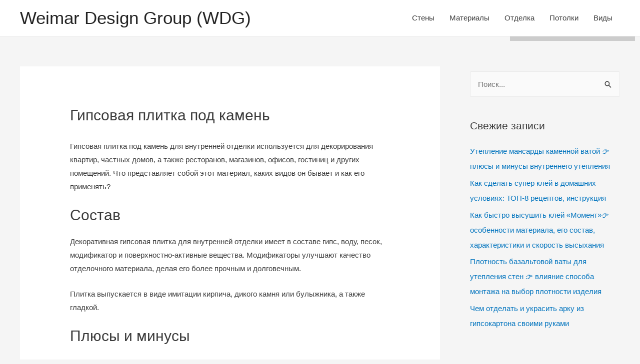

--- FILE ---
content_type: text/html;charset=UTF-8
request_url: https://wdg-rus.ru/materialy/gipsovaya-plitka-pod-kamen.html
body_size: 47030
content:
<!DOCTYPE html>
<html lang="ru-RU">
<head>
<meta charset="UTF-8">
<meta name="viewport" content="width=device-width, initial-scale=1">
<link rel="profile" href="https://gmpg.org/xfn/11">

<meta name='robots' content='max-image-preview:large' />

	<!-- This site is optimized with the Yoast SEO plugin v15.7 - https://yoast.com/wordpress/plugins/seo/ -->
	<title>Гипсовая плитка под камень - Weimar Design Group (WDG)</title>
	<meta name="robots" content="index, follow, max-snippet:-1, max-image-preview:large, max-video-preview:-1" />
	<link rel="canonical" href="https://wdg-rus.ru/materialy/gipsovaya-plitka-pod-kamen.html" />
	
	
	
	
	
	
	<meta property="article:published_time" content="2020-08-23T05:57:14+00:00" />
	<meta property="article:modified_time" content="2021-02-05T05:57:17+00:00" />
	
	<meta name="twitter:card" content="summary_large_image" />
	<meta name="twitter:label1" content="Написано автором">
	<meta name="twitter:data1" content="admin">
	<script type="application/ld+json" class="yoast-schema-graph">{"@context":"https://schema.org","@graph":[{"@type":"WebSite","@id":"https://wdg-rus.ru/#website","url":"https://wdg-rus.ru/","name":"Weimar Design Group (WDG)","description":"","potentialAction":[{"@type":"SearchAction","target":"https://wdg-rus.ru/?s={search_term_string}","query-input":"required name=search_term_string"}],"inLanguage":"ru-RU"},{"@type":"ImageObject","@id":"https://wdg-rus.ru/materialy/gipsovaya-plitka-pod-kamen.html#primaryimage","inLanguage":"ru-RU","url":"https://bouw.ru/userfiles/2030_1.jpg"},{"@type":"WebPage","@id":"https://wdg-rus.ru/materialy/gipsovaya-plitka-pod-kamen.html#webpage","url":"https://wdg-rus.ru/materialy/gipsovaya-plitka-pod-kamen.html","name":"\u0413\u0438\u043f\u0441\u043e\u0432\u0430\u044f \u043f\u043b\u0438\u0442\u043a\u0430 \u043f\u043e\u0434 \u043a\u0430\u043c\u0435\u043d\u044c - Weimar Design Group (WDG)","isPartOf":{"@id":"https://wdg-rus.ru/#website"},"primaryImageOfPage":{"@id":"https://wdg-rus.ru/materialy/gipsovaya-plitka-pod-kamen.html#primaryimage"},"datePublished":"2020-08-23T05:57:14+00:00","dateModified":"2021-02-05T05:57:17+00:00","author":{"@id":"https://wdg-rus.ru/#/schema/person/604341b6eece1d8676a1529f4739c36f"},"inLanguage":"ru-RU","potentialAction":[{"@type":"ReadAction","target":["https://wdg-rus.ru/materialy/gipsovaya-plitka-pod-kamen.html"]}]},{"@type":"Person","@id":"https://wdg-rus.ru/#/schema/person/604341b6eece1d8676a1529f4739c36f","name":"admin","image":{"@type":"ImageObject","@id":"https://wdg-rus.ru/#personlogo","inLanguage":"ru-RU","url":"https://secure.gravatar.com/avatar/9a20bbe074314e91e1dc6a729a6ada42?s=96&d=mm&r=g","caption":"admin"},"sameAs":["https://wdg-rus.ru"]}]}</script>
	<!-- / Yoast SEO plugin. -->





<script>
</script>
	<link rel='stylesheet' id='astra-theme-css-css' href='https://wdg-rus.ru/wp-content/themes/astra/assets/css/minified/style.min.css?ver=2.6.2' media='all' />
<style id='astra-theme-css-inline-css'>
html{font-size:93.75%;}a,.page-title{color:#0274be;}a:hover,a:focus{color:#3a3a3a;}body,button,input,select,textarea,.ast-button,.ast-custom-button{font-family:-apple-system,BlinkMacSystemFont,Segoe UI,Roboto,Oxygen-Sans,Ubuntu,Cantarell,Helvetica Neue,sans-serif;font-weight:inherit;font-size:15px;font-size:1rem;}blockquote{color:#000000;}.site-title{font-size:35px;font-size:2.3333333333333rem;}.ast-archive-description .ast-archive-title{font-size:40px;font-size:2.6666666666667rem;}.site-header .site-description{font-size:15px;font-size:1rem;}.entry-title{font-size:40px;font-size:2.6666666666667rem;}.comment-reply-title{font-size:24px;font-size:1.6rem;}.ast-comment-list #cancel-comment-reply-link{font-size:15px;font-size:1rem;}h1,.entry-content h1{font-size:40px;font-size:2.6666666666667rem;}h2,.entry-content h2{font-size:30px;font-size:2rem;}h3,.entry-content h3{font-size:25px;font-size:1.6666666666667rem;}h4,.entry-content h4{font-size:20px;font-size:1.3333333333333rem;}h5,.entry-content h5{font-size:18px;font-size:1.2rem;}h6,.entry-content h6{font-size:15px;font-size:1rem;}.ast-single-post .entry-title,.page-title{font-size:30px;font-size:2rem;}#secondary,#secondary button,#secondary input,#secondary select,#secondary textarea{font-size:15px;font-size:1rem;}::selection{background-color:#0274be;color:#ffffff;}body,h1,.entry-title a,.entry-content h1,h2,.entry-content h2,h3,.entry-content h3,h4,.entry-content h4,h5,.entry-content h5,h6,.entry-content h6,.wc-block-grid__product-title{color:#3a3a3a;}.tagcloud a:hover,.tagcloud a:focus,.tagcloud a.current-item{color:#ffffff;border-color:#0274be;background-color:#0274be;}.main-header-menu .menu-link,.ast-header-custom-item a{color:#3a3a3a;}.main-header-menu .menu-item:hover > .menu-link,.main-header-menu .menu-item:hover > .ast-menu-toggle,.main-header-menu .ast-masthead-custom-menu-items a:hover,.main-header-menu .menu-item.focus > .menu-link,.main-header-menu .menu-item.focus > .ast-menu-toggle,.main-header-menu .current-menu-item > .menu-link,.main-header-menu .current-menu-ancestor > .menu-link,.main-header-menu .current-menu-item > .ast-menu-toggle,.main-header-menu .current-menu-ancestor > .ast-menu-toggle{color:#0274be;}input:focus,input[type="text"]:focus,input[type="email"]:focus,input[type="url"]:focus,input[type="password"]:focus,input[type="reset"]:focus,input[type="search"]:focus,textarea:focus{border-color:#0274be;}input[type="radio"]:checked,input[type=reset],input[type="checkbox"]:checked,input[type="checkbox"]:hover:checked,input[type="checkbox"]:focus:checked,input[type=range]::-webkit-slider-thumb{border-color:#0274be;background-color:#0274be;box-shadow:none;}.site-footer a:hover + .post-count,.site-footer a:focus + .post-count{background:#0274be;border-color:#0274be;}.footer-adv .footer-adv-overlay{border-top-style:solid;border-top-color:#7a7a7a;}.ast-comment-meta{line-height:1.666666667;font-size:12px;font-size:0.8rem;}.single .nav-links .nav-previous,.single .nav-links .nav-next,.single .ast-author-details .author-title,.ast-comment-meta{color:#0274be;}.entry-meta,.entry-meta *{line-height:1.45;color:#0274be;}.entry-meta a:hover,.entry-meta a:hover *,.entry-meta a:focus,.entry-meta a:focus *{color:#3a3a3a;}.ast-404-layout-1 .ast-404-text{font-size:200px;font-size:13.333333333333rem;}.widget-title{font-size:21px;font-size:1.4rem;color:#3a3a3a;}#cat option,.secondary .calendar_wrap thead a,.secondary .calendar_wrap thead a:visited{color:#0274be;}.secondary .calendar_wrap #today,.ast-progress-val span{background:#0274be;}.secondary a:hover + .post-count,.secondary a:focus + .post-count{background:#0274be;border-color:#0274be;}.calendar_wrap #today > a{color:#ffffff;}.ast-pagination a,.page-links .page-link,.single .post-navigation a{color:#0274be;}.ast-pagination a:hover,.ast-pagination a:focus,.ast-pagination > span:hover:not(.dots),.ast-pagination > span.current,.page-links > .page-link,.page-links .page-link:hover,.post-navigation a:hover{color:#3a3a3a;}.ast-header-break-point .ast-mobile-menu-buttons-minimal.menu-toggle{background:transparent;color:#0274be;}.ast-header-break-point .ast-mobile-menu-buttons-outline.menu-toggle{background:transparent;border:1px solid #0274be;color:#0274be;}.ast-header-break-point .ast-mobile-menu-buttons-fill.menu-toggle{background:#0274be;}.wp-block-buttons.aligncenter{justify-content:center;}@media (min-width:1200px){.ast-separate-container.ast-right-sidebar .entry-content .wp-block-image.alignfull,.ast-separate-container.ast-left-sidebar .entry-content .wp-block-image.alignfull,.ast-separate-container.ast-right-sidebar .entry-content .wp-block-cover.alignfull,.ast-separate-container.ast-left-sidebar .entry-content .wp-block-cover.alignfull{margin-left:-6.67em;margin-right:-6.67em;max-width:unset;width:unset;}.ast-separate-container.ast-right-sidebar .entry-content .wp-block-image.alignwide,.ast-separate-container.ast-left-sidebar .entry-content .wp-block-image.alignwide,.ast-separate-container.ast-right-sidebar .entry-content .wp-block-cover.alignwide,.ast-separate-container.ast-left-sidebar .entry-content .wp-block-cover.alignwide{margin-left:-20px;margin-right:-20px;max-width:unset;width:unset;}.wp-block-group .has-background{padding:20px;}}@media (min-width:1200px){.ast-separate-container.ast-right-sidebar .entry-content .wp-block-group.alignwide,.ast-separate-container.ast-left-sidebar .entry-content .wp-block-group.alignwide,.ast-separate-container.ast-right-sidebar .entry-content .wp-block-cover.alignwide,.ast-separate-container.ast-left-sidebar .entry-content .wp-block-cover.alignwide,.ast-no-sidebar.ast-separate-container .entry-content .wp-block-group.alignwide,.ast-no-sidebar.ast-separate-container .entry-content .wp-block-cover.alignwide{margin-left:-20px;margin-right:-20px;padding-left:20px;padding-right:20px;}.ast-separate-container.ast-right-sidebar .entry-content .wp-block-group.alignfull,.ast-separate-container.ast-left-sidebar .entry-content .wp-block-group.alignfull,.ast-no-sidebar.ast-separate-container .entry-content .wp-block-group.alignfull,.ast-separate-container.ast-right-sidebar .entry-content .wp-block-cover.alignfull,.ast-separate-container.ast-left-sidebar .entry-content .wp-block-cover.alignfull,.ast-no-sidebar.ast-separate-container .entry-content .wp-block-cover.alignfull{margin-left:-6.67em;margin-right:-6.67em;padding-left:6.67em;padding-right:6.67em;}.ast-plain-container.ast-right-sidebar .entry-content .wp-block-group.alignwide,.ast-plain-container.ast-left-sidebar .entry-content .wp-block-group.alignwide,.ast-plain-container.ast-right-sidebar .entry-content .wp-block-group.alignfull,.ast-plain-container.ast-left-sidebar .entry-content .wp-block-group.alignfull{padding-left:20px;padding-right:20px;}.ast-plain-container.ast-no-sidebar .entry-content .alignwide .wp-block-group__inner-container,.ast-plain-container.ast-no-sidebar .entry-content .alignfull .wp-block-group__inner-container,.ast-plain-container.ast-no-sidebar .entry-content .alignwide .wp-block-cover__inner-container,.ast-plain-container.ast-no-sidebar .entry-content .alignfull .wp-block-cover__inner-container{max-width:1240px;margin-left:auto;margin-right:auto;padding-left:20px;padding-right:20px;}.ast-plain-container.ast-no-sidebar .entry-content .alignwide .wp-block-cover__inner-container,.ast-plain-container.ast-no-sidebar .entry-content .alignfull .wp-block-cover__inner-container{width:1240px;}.ast-page-builder-template.ast-no-sidebar .entry-content .wp-block-group.alignwide,.ast-page-builder-template.ast-no-sidebar .entry-content .wp-block-group.alignfull{margin-left:0;margin-right:0;}.wp-block-cover-image.alignwide .wp-block-cover__inner-container,.wp-block-cover.alignwide .wp-block-cover__inner-container,.wp-block-cover-image.alignfull .wp-block-cover__inner-container,.wp-block-cover.alignfull .wp-block-cover__inner-container{width:100%;}.ast-page-builder-template.ast-no-sidebar .entry-content .wp-block-cover.alignwide,.ast-page-builder-template.ast-left-sidebar .entry-content .wp-block-cover.alignwide,.ast-page-builder-template.ast-right-sidebar .entry-content .wp-block-cover.alignwide,.ast-page-builder-template.ast-no-sidebar .entry-content .wp-block-cover.alignfull,.ast-page-builder-template.ast-left-sidebar .entry-content .wp-block-cover.alignfull,.ast-page-builder-template.ast-right-sidebar .entry-content .wp-block-cover.alignful{padding-right:0;padding-left:0;}}.ast-plain-container.ast-no-sidebar #primary{margin-top:0;margin-bottom:0;}@media (max-width:921px){.ast-theme-transparent-header #primary,.ast-theme-transparent-header #secondary{padding:0;}}.wp-block-columns{margin-bottom:unset;}.wp-block-image.size-full{margin:2rem 0;}.wp-block-separator.has-background{padding:0;}.wp-block-gallery{margin-bottom:1.6em;}.wp-block-group{padding-top:4em;padding-bottom:4em;}.wp-block-group__inner-container .wp-block-columns:last-child,.wp-block-group__inner-container :last-child,.wp-block-table table{margin-bottom:0;}.blocks-gallery-grid{width:100%;}.wp-block-navigation-link__content{padding:5px 0;}.wp-block-group .wp-block-group .has-text-align-center,.wp-block-group .wp-block-column .has-text-align-center{max-width:100%;}.has-text-align-center{margin:0 auto;}@media (min-width:1200px){.wp-block-cover__inner-container,.alignwide .wp-block-group__inner-container,.alignfull .wp-block-group__inner-container{max-width:1200px;margin:0 auto;}.wp-block-group.alignnone,.wp-block-group.aligncenter,.wp-block-group.alignleft,.wp-block-group.alignright,.wp-block-group.alignwide,.wp-block-columns.alignwide{margin:2rem 0 1rem 0;}}@media (max-width:1200px){.wp-block-group{padding:3em;}.wp-block-group .wp-block-group{padding:1.5em;}.wp-block-columns,.wp-block-column{margin:1rem 0;}}@media (min-width:921px){.wp-block-columns .wp-block-group{padding:2em;}}@media (max-width:544px){.wp-block-cover-image .wp-block-cover__inner-container,.wp-block-cover .wp-block-cover__inner-container{width:unset;}.wp-block-cover,.wp-block-cover-image{padding:2em 0;}.wp-block-group,.wp-block-cover{padding:2em;}.wp-block-media-text__media img,.wp-block-media-text__media video{width:unset;max-width:100%;}.wp-block-media-text.has-background .wp-block-media-text__content{padding:1em;}}@media (max-width:921px){.ast-plain-container.ast-no-sidebar #primary{padding:0;}}@media (min-width:544px){.entry-content .wp-block-media-text.has-media-on-the-right .wp-block-media-text__content{padding:0 8% 0 0;}.entry-content .wp-block-media-text .wp-block-media-text__content{padding:0 0 0 8%;}.ast-plain-container .site-content .entry-content .has-custom-content-position.is-position-bottom-left > *,.ast-plain-container .site-content .entry-content .has-custom-content-position.is-position-bottom-right > *,.ast-plain-container .site-content .entry-content .has-custom-content-position.is-position-top-left > *,.ast-plain-container .site-content .entry-content .has-custom-content-position.is-position-top-right > *,.ast-plain-container .site-content .entry-content .has-custom-content-position.is-position-center-right > *,.ast-plain-container .site-content .entry-content .has-custom-content-position.is-position-center-left > *{margin:0;}}@media (max-width:544px){.entry-content .wp-block-media-text .wp-block-media-text__content{padding:8% 0;}.wp-block-media-text .wp-block-media-text__media img{width:auto;max-width:100%;}}@media (max-width:921px){#secondary.secondary{padding-top:0;}.ast-separate-container .ast-article-post,.ast-separate-container .ast-article-single{padding:1.5em 2.14em;}.ast-separate-container #primary,.ast-separate-container #secondary{padding:1.5em 0;}.ast-separate-container.ast-right-sidebar #secondary{padding-left:1em;padding-right:1em;}.ast-separate-container.ast-two-container #secondary{padding-left:0;padding-right:0;}.ast-page-builder-template .entry-header #secondary{margin-top:1.5em;}.ast-page-builder-template #secondary{margin-top:1.5em;}#primary,#secondary{padding:1.5em 0;margin:0;}.ast-left-sidebar #content > .ast-container{display:flex;flex-direction:column-reverse;width:100%;}.ast-author-box img.avatar{margin:20px 0 0 0;}.ast-pagination{padding-top:1.5em;text-align:center;}.ast-pagination .next.page-numbers{display:inherit;float:none;}}@media (max-width:921px){.ast-page-builder-template.ast-left-sidebar #secondary{padding-right:20px;}.ast-page-builder-template.ast-right-sidebar #secondary{padding-left:20px;}.ast-right-sidebar #primary{padding-right:0;}.ast-right-sidebar #secondary{padding-left:0;}.ast-left-sidebar #primary{padding-left:0;}.ast-left-sidebar #secondary{padding-right:0;}.ast-pagination .prev.page-numbers{padding-left:.5em;}.ast-pagination .next.page-numbers{padding-right:.5em;}}@media (min-width:922px){.ast-separate-container.ast-right-sidebar #primary,.ast-separate-container.ast-left-sidebar #primary{border:0;}.ast-separate-container.ast-right-sidebar #secondary,.ast-separate-container.ast-left-sidebar #secondary{border:0;margin-left:auto;margin-right:auto;}.ast-separate-container.ast-two-container #secondary .widget:last-child{margin-bottom:0;}.ast-separate-container .ast-comment-list li .comment-respond{padding-left:2.66666em;padding-right:2.66666em;}.ast-author-box{-js-display:flex;display:flex;}.ast-author-bio{flex:1;}.error404.ast-separate-container #primary,.search-no-results.ast-separate-container #primary{margin-bottom:4em;}}@media (min-width:922px){.ast-right-sidebar #primary{border-right:1px solid #eee;}.ast-right-sidebar #secondary{border-left:1px solid #eee;margin-left:-1px;}.ast-left-sidebar #primary{border-left:1px solid #eee;}.ast-left-sidebar #secondary{border-right:1px solid #eee;margin-right:-1px;}.ast-separate-container.ast-two-container.ast-right-sidebar #secondary{padding-left:30px;padding-right:0;}.ast-separate-container.ast-two-container.ast-left-sidebar #secondary{padding-right:30px;padding-left:0;}}.wp-block-button .wp-block-button__link,{color:#ffffff;}.wp-block-button .wp-block-button__link{border-style:solid;border-top-width:0;border-right-width:0;border-left-width:0;border-bottom-width:0;border-color:#0274be;background-color:#0274be;color:#ffffff;font-family:inherit;font-weight:inherit;line-height:1;border-radius:2px;padding-top:10px;padding-right:40px;padding-bottom:10px;padding-left:40px;}.wp-block-button .wp-block-button__link:hover,.wp-block-button .wp-block-button__link:focus{color:#ffffff;background-color:#3a3a3a;border-color:#3a3a3a;}.menu-toggle,button,.ast-button,.ast-custom-button,.button,input#submit,input[type="button"],input[type="submit"],input[type="reset"]{border-style:solid;border-top-width:0;border-right-width:0;border-left-width:0;border-bottom-width:0;color:#ffffff;border-color:#0274be;background-color:#0274be;border-radius:2px;padding-top:10px;padding-right:40px;padding-bottom:10px;padding-left:40px;font-family:inherit;font-weight:inherit;line-height:1;}button:focus,.menu-toggle:hover,button:hover,.ast-button:hover,.button:hover,input[type=reset]:hover,input[type=reset]:focus,input#submit:hover,input#submit:focus,input[type="button"]:hover,input[type="button"]:focus,input[type="submit"]:hover,input[type="submit"]:focus{color:#ffffff;background-color:#3a3a3a;border-color:#3a3a3a;}@media (min-width:921px){.ast-container{max-width:100%;}}@media (min-width:544px){.ast-container{max-width:100%;}}@media (max-width:544px){.ast-separate-container .ast-article-post,.ast-separate-container .ast-article-single{padding:1.5em 1em;}.ast-separate-container #content .ast-container{padding-left:0.54em;padding-right:0.54em;}.ast-separate-container #secondary{padding-top:0;}.ast-separate-container.ast-two-container #secondary .widget{margin-bottom:1.5em;padding-left:1em;padding-right:1em;}.ast-separate-container .comments-count-wrapper{padding:1.5em 1em;}.ast-separate-container .ast-comment-list li.depth-1{padding:1.5em 1em;margin-bottom:1.5em;}.ast-separate-container .ast-comment-list .bypostauthor{padding:.5em;}.ast-separate-container .ast-archive-description{padding:1.5em 1em;}.ast-search-menu-icon.ast-dropdown-active .search-field{width:170px;}.ast-separate-container .comment-respond{padding:1.5em 1em;}}@media (max-width:544px){.ast-comment-list .children{margin-left:0.66666em;}.ast-separate-container .ast-comment-list .bypostauthor li{padding:0 0 0 .5em;}}@media (max-width:921px){.ast-mobile-header-stack .main-header-bar .ast-search-menu-icon{display:inline-block;}.ast-header-break-point.ast-header-custom-item-outside .ast-mobile-header-stack .main-header-bar .ast-search-icon{margin:0;}.ast-comment-avatar-wrap img{max-width:2.5em;}.comments-area{margin-top:1.5em;}.ast-separate-container .comments-count-wrapper{padding:2em 2.14em;}.ast-separate-container .ast-comment-list li.depth-1{padding:1.5em 2.14em;}.ast-separate-container .comment-respond{padding:2em 2.14em;}}@media (max-width:921px){.ast-header-break-point .main-header-bar .ast-search-menu-icon.slide-search .search-form{right:0;}.ast-header-break-point .ast-mobile-header-stack .main-header-bar .ast-search-menu-icon.slide-search .search-form{right:-1em;}.ast-comment-avatar-wrap{margin-right:0.5em;}}@media (min-width:545px){.ast-page-builder-template .comments-area,.single.ast-page-builder-template .entry-header,.single.ast-page-builder-template .post-navigation{max-width:1240px;margin-left:auto;margin-right:auto;}}@media (max-width:921px){.ast-archive-description .ast-archive-title{font-size:40px;}.entry-title{font-size:30px;}h1,.entry-content h1{font-size:30px;}h2,.entry-content h2{font-size:25px;}h3,.entry-content h3{font-size:20px;}.ast-single-post .entry-title,.page-title{font-size:30px;}}@media (max-width:544px){.ast-archive-description .ast-archive-title{font-size:40px;}.entry-title{font-size:30px;}h1,.entry-content h1{font-size:30px;}h2,.entry-content h2{font-size:25px;}h3,.entry-content h3{font-size:20px;}.ast-single-post .entry-title,.page-title{font-size:30px;}}@media (max-width:921px){html{font-size:85.5%;}}@media (max-width:544px){html{font-size:85.5%;}}@media (min-width:922px){.ast-container{max-width:1240px;}}@font-face {font-family: "Astra";src: url(https://wdg-rus.ru/wp-content/themes/astra/assets/fonts/astra.woff) format("woff"),url(https://wdg-rus.ru/wp-content/themes/astra/assets/fonts/astra.ttf) format("truetype"),url(https://wdg-rus.ru/wp-content/themes/astra/assets/fonts/astra.svg#astra) format("svg");font-weight: normal;font-style: normal;font-display: fallback;}@media (max-width:921px) {.main-header-bar .main-header-bar-navigation{display:none;}}.ast-desktop .main-header-menu.submenu-with-border .sub-menu,.ast-desktop .main-header-menu.submenu-with-border .astra-full-megamenu-wrapper{border-color:#0274be;}.ast-desktop .main-header-menu.submenu-with-border .sub-menu{border-top-width:2px;border-right-width:0px;border-left-width:0px;border-bottom-width:0px;border-style:solid;}.ast-desktop .main-header-menu.submenu-with-border .sub-menu .sub-menu{top:-2px;}.ast-desktop .main-header-menu.submenu-with-border .sub-menu .menu-link,.ast-desktop .main-header-menu.submenu-with-border .children .menu-link{border-bottom-width:0px;border-style:solid;border-color:#eaeaea;}@media (min-width:922px){.main-header-menu .sub-menu .menu-item.ast-left-align-sub-menu:hover > .sub-menu,.main-header-menu .sub-menu .menu-item.ast-left-align-sub-menu.focus > .sub-menu{margin-left:-0px;}}.ast-small-footer{border-top-style:solid;border-top-width:1px;border-top-color:#7a7a7a;}.ast-small-footer-wrap{text-align:center;}@media (max-width:920px){.ast-404-layout-1 .ast-404-text{font-size:100px;font-size:6.6666666666667rem;}}.ast-breadcrumbs .trail-browse,.ast-breadcrumbs .trail-items,.ast-breadcrumbs .trail-items li{display:inline-block;margin:0;padding:0;border:none;background:inherit;text-indent:0;}.ast-breadcrumbs .trail-browse{font-size:inherit;font-style:inherit;font-weight:inherit;color:inherit;}.ast-breadcrumbs .trail-items{list-style:none;}.trail-items li::after{padding:0 0.3em;content:"\00bb";}.trail-items li:last-of-type::after{display:none;}.ast-header-break-point .main-header-bar{border-bottom-width:1px;}@media (min-width:922px){.main-header-bar{border-bottom-width:1px;}}@media (min-width:922px){#primary{width:70%;}#secondary{width:30%;}}.ast-safari-browser-less-than-11 .main-header-menu .menu-item, .ast-safari-browser-less-than-11 .main-header-bar .ast-masthead-custom-menu-items{display:block;}.main-header-menu .menu-item, .main-header-bar .ast-masthead-custom-menu-items{-js-display:flex;display:flex;-webkit-box-pack:center;-webkit-justify-content:center;-moz-box-pack:center;-ms-flex-pack:center;justify-content:center;-webkit-box-orient:vertical;-webkit-box-direction:normal;-webkit-flex-direction:column;-moz-box-orient:vertical;-moz-box-direction:normal;-ms-flex-direction:column;flex-direction:column;}.main-header-menu > .menu-item > .menu-link{height:100%;-webkit-box-align:center;-webkit-align-items:center;-moz-box-align:center;-ms-flex-align:center;align-items:center;-js-display:flex;display:flex;}.ast-primary-menu-disabled .main-header-bar .ast-masthead-custom-menu-items{flex:unset;}
</style>
<link rel='stylesheet' id='astra-menu-animation-css' href='https://wdg-rus.ru/wp-content/themes/astra/assets/css/minified/menu-animation.min.css?ver=2.6.2' media='all' />
<link rel='stylesheet' id='wp-block-library-css' href='https://wdg-rus.ru/wp-includes/css/dist/block-library/style.min.css?ver=6.1.1' media='all' />
<link rel='stylesheet' id='classic-theme-styles-css' href='https://wdg-rus.ru/wp-includes/css/classic-themes.min.css?ver=1' media='all' />
<style id='global-styles-inline-css'>
body{--wp--preset--color--black: #000000;--wp--preset--color--cyan-bluish-gray: #abb8c3;--wp--preset--color--white: #ffffff;--wp--preset--color--pale-pink: #f78da7;--wp--preset--color--vivid-red: #cf2e2e;--wp--preset--color--luminous-vivid-orange: #ff6900;--wp--preset--color--luminous-vivid-amber: #fcb900;--wp--preset--color--light-green-cyan: #7bdcb5;--wp--preset--color--vivid-green-cyan: #00d084;--wp--preset--color--pale-cyan-blue: #8ed1fc;--wp--preset--color--vivid-cyan-blue: #0693e3;--wp--preset--color--vivid-purple: #9b51e0;--wp--preset--gradient--vivid-cyan-blue-to-vivid-purple: linear-gradient(135deg,rgba(6,147,227,1) 0%,rgb(155,81,224) 100%);--wp--preset--gradient--light-green-cyan-to-vivid-green-cyan: linear-gradient(135deg,rgb(122,220,180) 0%,rgb(0,208,130) 100%);--wp--preset--gradient--luminous-vivid-amber-to-luminous-vivid-orange: linear-gradient(135deg,rgba(252,185,0,1) 0%,rgba(255,105,0,1) 100%);--wp--preset--gradient--luminous-vivid-orange-to-vivid-red: linear-gradient(135deg,rgba(255,105,0,1) 0%,rgb(207,46,46) 100%);--wp--preset--gradient--very-light-gray-to-cyan-bluish-gray: linear-gradient(135deg,rgb(238,238,238) 0%,rgb(169,184,195) 100%);--wp--preset--gradient--cool-to-warm-spectrum: linear-gradient(135deg,rgb(74,234,220) 0%,rgb(151,120,209) 20%,rgb(207,42,186) 40%,rgb(238,44,130) 60%,rgb(251,105,98) 80%,rgb(254,248,76) 100%);--wp--preset--gradient--blush-light-purple: linear-gradient(135deg,rgb(255,206,236) 0%,rgb(152,150,240) 100%);--wp--preset--gradient--blush-bordeaux: linear-gradient(135deg,rgb(254,205,165) 0%,rgb(254,45,45) 50%,rgb(107,0,62) 100%);--wp--preset--gradient--luminous-dusk: linear-gradient(135deg,rgb(255,203,112) 0%,rgb(199,81,192) 50%,rgb(65,88,208) 100%);--wp--preset--gradient--pale-ocean: linear-gradient(135deg,rgb(255,245,203) 0%,rgb(182,227,212) 50%,rgb(51,167,181) 100%);--wp--preset--gradient--electric-grass: linear-gradient(135deg,rgb(202,248,128) 0%,rgb(113,206,126) 100%);--wp--preset--gradient--midnight: linear-gradient(135deg,rgb(2,3,129) 0%,rgb(40,116,252) 100%);--wp--preset--duotone--dark-grayscale: url('#wp-duotone-dark-grayscale');--wp--preset--duotone--grayscale: url('#wp-duotone-grayscale');--wp--preset--duotone--purple-yellow: url('#wp-duotone-purple-yellow');--wp--preset--duotone--blue-red: url('#wp-duotone-blue-red');--wp--preset--duotone--midnight: url('#wp-duotone-midnight');--wp--preset--duotone--magenta-yellow: url('#wp-duotone-magenta-yellow');--wp--preset--duotone--purple-green: url('#wp-duotone-purple-green');--wp--preset--duotone--blue-orange: url('#wp-duotone-blue-orange');--wp--preset--font-size--small: 13px;--wp--preset--font-size--medium: 20px;--wp--preset--font-size--large: 36px;--wp--preset--font-size--x-large: 42px;--wp--preset--spacing--20: 0.44rem;--wp--preset--spacing--30: 0.67rem;--wp--preset--spacing--40: 1rem;--wp--preset--spacing--50: 1.5rem;--wp--preset--spacing--60: 2.25rem;--wp--preset--spacing--70: 3.38rem;--wp--preset--spacing--80: 5.06rem;}:where(.is-layout-flex){gap: 0.5em;}body .is-layout-flow > .alignleft{float: left;margin-inline-start: 0;margin-inline-end: 2em;}body .is-layout-flow > .alignright{float: right;margin-inline-start: 2em;margin-inline-end: 0;}body .is-layout-flow > .aligncenter{margin-left: auto !important;margin-right: auto !important;}body .is-layout-constrained > .alignleft{float: left;margin-inline-start: 0;margin-inline-end: 2em;}body .is-layout-constrained > .alignright{float: right;margin-inline-start: 2em;margin-inline-end: 0;}body .is-layout-constrained > .aligncenter{margin-left: auto !important;margin-right: auto !important;}body .is-layout-constrained > :where(:not(.alignleft):not(.alignright):not(.alignfull)){max-width: var(--wp--style--global--content-size);margin-left: auto !important;margin-right: auto !important;}body .is-layout-constrained > .alignwide{max-width: var(--wp--style--global--wide-size);}body .is-layout-flex{display: flex;}body .is-layout-flex{flex-wrap: wrap;align-items: center;}body .is-layout-flex > *{margin: 0;}:where(.wp-block-columns.is-layout-flex){gap: 2em;}.has-black-color{color: var(--wp--preset--color--black) !important;}.has-cyan-bluish-gray-color{color: var(--wp--preset--color--cyan-bluish-gray) !important;}.has-white-color{color: var(--wp--preset--color--white) !important;}.has-pale-pink-color{color: var(--wp--preset--color--pale-pink) !important;}.has-vivid-red-color{color: var(--wp--preset--color--vivid-red) !important;}.has-luminous-vivid-orange-color{color: var(--wp--preset--color--luminous-vivid-orange) !important;}.has-luminous-vivid-amber-color{color: var(--wp--preset--color--luminous-vivid-amber) !important;}.has-light-green-cyan-color{color: var(--wp--preset--color--light-green-cyan) !important;}.has-vivid-green-cyan-color{color: var(--wp--preset--color--vivid-green-cyan) !important;}.has-pale-cyan-blue-color{color: var(--wp--preset--color--pale-cyan-blue) !important;}.has-vivid-cyan-blue-color{color: var(--wp--preset--color--vivid-cyan-blue) !important;}.has-vivid-purple-color{color: var(--wp--preset--color--vivid-purple) !important;}.has-black-background-color{background-color: var(--wp--preset--color--black) !important;}.has-cyan-bluish-gray-background-color{background-color: var(--wp--preset--color--cyan-bluish-gray) !important;}.has-white-background-color{background-color: var(--wp--preset--color--white) !important;}.has-pale-pink-background-color{background-color: var(--wp--preset--color--pale-pink) !important;}.has-vivid-red-background-color{background-color: var(--wp--preset--color--vivid-red) !important;}.has-luminous-vivid-orange-background-color{background-color: var(--wp--preset--color--luminous-vivid-orange) !important;}.has-luminous-vivid-amber-background-color{background-color: var(--wp--preset--color--luminous-vivid-amber) !important;}.has-light-green-cyan-background-color{background-color: var(--wp--preset--color--light-green-cyan) !important;}.has-vivid-green-cyan-background-color{background-color: var(--wp--preset--color--vivid-green-cyan) !important;}.has-pale-cyan-blue-background-color{background-color: var(--wp--preset--color--pale-cyan-blue) !important;}.has-vivid-cyan-blue-background-color{background-color: var(--wp--preset--color--vivid-cyan-blue) !important;}.has-vivid-purple-background-color{background-color: var(--wp--preset--color--vivid-purple) !important;}.has-black-border-color{border-color: var(--wp--preset--color--black) !important;}.has-cyan-bluish-gray-border-color{border-color: var(--wp--preset--color--cyan-bluish-gray) !important;}.has-white-border-color{border-color: var(--wp--preset--color--white) !important;}.has-pale-pink-border-color{border-color: var(--wp--preset--color--pale-pink) !important;}.has-vivid-red-border-color{border-color: var(--wp--preset--color--vivid-red) !important;}.has-luminous-vivid-orange-border-color{border-color: var(--wp--preset--color--luminous-vivid-orange) !important;}.has-luminous-vivid-amber-border-color{border-color: var(--wp--preset--color--luminous-vivid-amber) !important;}.has-light-green-cyan-border-color{border-color: var(--wp--preset--color--light-green-cyan) !important;}.has-vivid-green-cyan-border-color{border-color: var(--wp--preset--color--vivid-green-cyan) !important;}.has-pale-cyan-blue-border-color{border-color: var(--wp--preset--color--pale-cyan-blue) !important;}.has-vivid-cyan-blue-border-color{border-color: var(--wp--preset--color--vivid-cyan-blue) !important;}.has-vivid-purple-border-color{border-color: var(--wp--preset--color--vivid-purple) !important;}.has-vivid-cyan-blue-to-vivid-purple-gradient-background{background: var(--wp--preset--gradient--vivid-cyan-blue-to-vivid-purple) !important;}.has-light-green-cyan-to-vivid-green-cyan-gradient-background{background: var(--wp--preset--gradient--light-green-cyan-to-vivid-green-cyan) !important;}.has-luminous-vivid-amber-to-luminous-vivid-orange-gradient-background{background: var(--wp--preset--gradient--luminous-vivid-amber-to-luminous-vivid-orange) !important;}.has-luminous-vivid-orange-to-vivid-red-gradient-background{background: var(--wp--preset--gradient--luminous-vivid-orange-to-vivid-red) !important;}.has-very-light-gray-to-cyan-bluish-gray-gradient-background{background: var(--wp--preset--gradient--very-light-gray-to-cyan-bluish-gray) !important;}.has-cool-to-warm-spectrum-gradient-background{background: var(--wp--preset--gradient--cool-to-warm-spectrum) !important;}.has-blush-light-purple-gradient-background{background: var(--wp--preset--gradient--blush-light-purple) !important;}.has-blush-bordeaux-gradient-background{background: var(--wp--preset--gradient--blush-bordeaux) !important;}.has-luminous-dusk-gradient-background{background: var(--wp--preset--gradient--luminous-dusk) !important;}.has-pale-ocean-gradient-background{background: var(--wp--preset--gradient--pale-ocean) !important;}.has-electric-grass-gradient-background{background: var(--wp--preset--gradient--electric-grass) !important;}.has-midnight-gradient-background{background: var(--wp--preset--gradient--midnight) !important;}.has-small-font-size{font-size: var(--wp--preset--font-size--small) !important;}.has-medium-font-size{font-size: var(--wp--preset--font-size--medium) !important;}.has-large-font-size{font-size: var(--wp--preset--font-size--large) !important;}.has-x-large-font-size{font-size: var(--wp--preset--font-size--x-large) !important;}
.wp-block-navigation a:where(:not(.wp-element-button)){color: inherit;}
:where(.wp-block-columns.is-layout-flex){gap: 2em;}
.wp-block-pullquote{font-size: 1.5em;line-height: 1.6;}
</style>
<!--[if IE]>
<script src='https://wdg-rus.ru/wp-content/themes/astra/assets/js/minified/flexibility.min.js?ver=2.6.2' id='astra-flexibility-js'></script>
<script id='astra-flexibility-js-after'>
flexibility(document.documentElement);
</script>
<![endif]-->
<link rel="EditURI" type="application/rsd+xml" title="RSD" href="https://wdg-rus.ru/xmlrpc.php?rsd" />
<link rel="wlwmanifest" type="application/wlwmanifest+xml" href="https://wdg-rus.ru/wp-includes/wlwmanifest.xml" />
<meta name="generator" content="WordPress 6.1.1" />
<link rel='shortlink' href='https://wdg-rus.ru/?p=68400' />


<link rel="pingback" href="https://wdg-rus.ru/xmlrpc.php">
</head>

<body itemtype='https://schema.org/Blog' itemscope='itemscope' class="post-template-default single single-post postid-68400 single-format-standard ast-desktop ast-separate-container ast-right-sidebar astra-2.6.2 ast-header-custom-item-inside ast-blog-single-style-1 ast-single-post ast-inherit-site-logo-transparent ast-normal-title-enabled">

<svg xmlns="https://w3.org/2000/svg" viewBox="0 0 0 0" width="0" height="0" focusable="false" role="none" style="visibility: hidden; position: absolute; left: -9999px; overflow: hidden;" ><defs><filter id="wp-duotone-dark-grayscale"><feColorMatrix color-interpolation-filters="sRGB" type="matrix" values=" .299 .587 .114 0 0 .299 .587 .114 0 0 .299 .587 .114 0 0 .299 .587 .114 0 0 " /><feComponentTransfer color-interpolation-filters="sRGB" ><feFuncR type="table" tableValues="0 0.49803921568627" /><feFuncG type="table" tableValues="0 0.49803921568627" /><feFuncB type="table" tableValues="0 0.49803921568627" /><feFuncA type="table" tableValues="1 1" /></feComponentTransfer><feComposite in2="SourceGraphic" operator="in" /></filter></defs></svg><svg xmlns="https://w3.org/2000/svg" viewBox="0 0 0 0" width="0" height="0" focusable="false" role="none" style="visibility: hidden; position: absolute; left: -9999px; overflow: hidden;" ><defs><filter id="wp-duotone-grayscale"><feColorMatrix color-interpolation-filters="sRGB" type="matrix" values=" .299 .587 .114 0 0 .299 .587 .114 0 0 .299 .587 .114 0 0 .299 .587 .114 0 0 " /><feComponentTransfer color-interpolation-filters="sRGB" ><feFuncR type="table" tableValues="0 1" /><feFuncG type="table" tableValues="0 1" /><feFuncB type="table" tableValues="0 1" /><feFuncA type="table" tableValues="1 1" /></feComponentTransfer><feComposite in2="SourceGraphic" operator="in" /></filter></defs></svg><svg xmlns="https://w3.org/2000/svg" viewBox="0 0 0 0" width="0" height="0" focusable="false" role="none" style="visibility: hidden; position: absolute; left: -9999px; overflow: hidden;" ><defs><filter id="wp-duotone-purple-yellow"><feColorMatrix color-interpolation-filters="sRGB" type="matrix" values=" .299 .587 .114 0 0 .299 .587 .114 0 0 .299 .587 .114 0 0 .299 .587 .114 0 0 " /><feComponentTransfer color-interpolation-filters="sRGB" ><feFuncR type="table" tableValues="0.54901960784314 0.98823529411765" /><feFuncG type="table" tableValues="0 1" /><feFuncB type="table" tableValues="0.71764705882353 0.25490196078431" /><feFuncA type="table" tableValues="1 1" /></feComponentTransfer><feComposite in2="SourceGraphic" operator="in" /></filter></defs></svg><svg xmlns="https://w3.org/2000/svg" viewBox="0 0 0 0" width="0" height="0" focusable="false" role="none" style="visibility: hidden; position: absolute; left: -9999px; overflow: hidden;" ><defs><filter id="wp-duotone-blue-red"><feColorMatrix color-interpolation-filters="sRGB" type="matrix" values=" .299 .587 .114 0 0 .299 .587 .114 0 0 .299 .587 .114 0 0 .299 .587 .114 0 0 " /><feComponentTransfer color-interpolation-filters="sRGB" ><feFuncR type="table" tableValues="0 1" /><feFuncG type="table" tableValues="0 0.27843137254902" /><feFuncB type="table" tableValues="0.5921568627451 0.27843137254902" /><feFuncA type="table" tableValues="1 1" /></feComponentTransfer><feComposite in2="SourceGraphic" operator="in" /></filter></defs></svg><svg xmlns="https://w3.org/2000/svg" viewBox="0 0 0 0" width="0" height="0" focusable="false" role="none" style="visibility: hidden; position: absolute; left: -9999px; overflow: hidden;" ><defs><filter id="wp-duotone-midnight"><feColorMatrix color-interpolation-filters="sRGB" type="matrix" values=" .299 .587 .114 0 0 .299 .587 .114 0 0 .299 .587 .114 0 0 .299 .587 .114 0 0 " /><feComponentTransfer color-interpolation-filters="sRGB" ><feFuncR type="table" tableValues="0 0" /><feFuncG type="table" tableValues="0 0.64705882352941" /><feFuncB type="table" tableValues="0 1" /><feFuncA type="table" tableValues="1 1" /></feComponentTransfer><feComposite in2="SourceGraphic" operator="in" /></filter></defs></svg><svg xmlns="https://w3.org/2000/svg" viewBox="0 0 0 0" width="0" height="0" focusable="false" role="none" style="visibility: hidden; position: absolute; left: -9999px; overflow: hidden;" ><defs><filter id="wp-duotone-magenta-yellow"><feColorMatrix color-interpolation-filters="sRGB" type="matrix" values=" .299 .587 .114 0 0 .299 .587 .114 0 0 .299 .587 .114 0 0 .299 .587 .114 0 0 " /><feComponentTransfer color-interpolation-filters="sRGB" ><feFuncR type="table" tableValues="0.78039215686275 1" /><feFuncG type="table" tableValues="0 0.94901960784314" /><feFuncB type="table" tableValues="0.35294117647059 0.47058823529412" /><feFuncA type="table" tableValues="1 1" /></feComponentTransfer><feComposite in2="SourceGraphic" operator="in" /></filter></defs></svg><svg xmlns="https://w3.org/2000/svg" viewBox="0 0 0 0" width="0" height="0" focusable="false" role="none" style="visibility: hidden; position: absolute; left: -9999px; overflow: hidden;" ><defs><filter id="wp-duotone-purple-green"><feColorMatrix color-interpolation-filters="sRGB" type="matrix" values=" .299 .587 .114 0 0 .299 .587 .114 0 0 .299 .587 .114 0 0 .299 .587 .114 0 0 " /><feComponentTransfer color-interpolation-filters="sRGB" ><feFuncR type="table" tableValues="0.65098039215686 0.40392156862745" /><feFuncG type="table" tableValues="0 1" /><feFuncB type="table" tableValues="0.44705882352941 0.4" /><feFuncA type="table" tableValues="1 1" /></feComponentTransfer><feComposite in2="SourceGraphic" operator="in" /></filter></defs></svg><svg xmlns="https://w3.org/2000/svg" viewBox="0 0 0 0" width="0" height="0" focusable="false" role="none" style="visibility: hidden; position: absolute; left: -9999px; overflow: hidden;" ><defs><filter id="wp-duotone-blue-orange"><feColorMatrix color-interpolation-filters="sRGB" type="matrix" values=" .299 .587 .114 0 0 .299 .587 .114 0 0 .299 .587 .114 0 0 .299 .587 .114 0 0 " /><feComponentTransfer color-interpolation-filters="sRGB" ><feFuncR type="table" tableValues="0.098039215686275 1" /><feFuncG type="table" tableValues="0 0.66274509803922" /><feFuncB type="table" tableValues="0.84705882352941 0.41960784313725" /><feFuncA type="table" tableValues="1 1" /></feComponentTransfer><feComposite in2="SourceGraphic" operator="in" /></filter></defs></svg><div 
	class="hfeed site" id="page">
	<a class="skip-link screen-reader-text" href="#content">Перейти к содержимому</a>

	
	
		<header
			class="site-header ast-primary-submenu-animation-fade header-main-layout-1 ast-primary-menu-enabled ast-logo-title-inline ast-hide-custom-menu-mobile ast-menu-toggle-icon ast-mobile-header-inline" id="masthead" itemtype="https://schema.org/WPHeader" itemscope="itemscope" itemid="#masthead"		>

			
			
<div class="main-header-bar-wrap">
	<div class="main-header-bar">
				<div class="ast-container">

			<div class="ast-flex main-header-container">
				
		<div class="site-branding">
			<div
			class="ast-site-identity" itemtype="https://schema.org/Organization" itemscope="itemscope"			>
				<div class="ast-site-title-wrap">
						<span class="site-title" itemprop="name">
				<a href="https://wdg-rus.ru/" rel="home" itemprop="url" >
					Weimar Design Group (WDG)
				</a>
			</span>
						
					</div>			</div>
		</div>

		<!-- .site-branding -->
				<div class="ast-mobile-menu-buttons">

			
					<div class="ast-button-wrap">
			<button type="button" class="menu-toggle main-header-menu-toggle  ast-mobile-menu-buttons-minimal "  aria-controls='primary-menu' aria-expanded='false'>
				<span class="screen-reader-text">Главное меню</span>
				<span class="menu-toggle-icon"></span>
							</button>
		</div>
			
			
		</div>
			<div class="ast-main-header-bar-alignment"><div class="main-header-bar-navigation"><nav class="ast-flex-grow-1 navigation-accessibility" id="site-navigation" aria-label="Навигация по сайту" itemtype="https://schema.org/SiteNavigationElement" itemscope="itemscope"><div class="main-navigation"><ul id="primary-menu" class="main-header-menu ast-nav-menu ast-flex ast-justify-content-flex-end  submenu-with-border astra-menu-animation-fade "><li id="menu-item-54316" class="menu-item menu-item-type-taxonomy menu-item-object-category menu-item-54316"><a href="https://wdg-rus.ru/category/steny" class="menu-link">Стены</a></li>
<li id="menu-item-69111" class="menu-item menu-item-type-taxonomy menu-item-object-category current-post-ancestor current-menu-parent current-post-parent menu-item-69111"><a href="https://wdg-rus.ru/category/materialy" class="menu-link">Материалы</a></li>
<li id="menu-item-69112" class="menu-item menu-item-type-taxonomy menu-item-object-category menu-item-69112"><a href="https://wdg-rus.ru/category/otdelka" class="menu-link">Отделка</a></li>
<li id="menu-item-69113" class="menu-item menu-item-type-taxonomy menu-item-object-category menu-item-69113"><a href="https://wdg-rus.ru/category/potolki" class="menu-link">Потолки</a></li>
<li id="menu-item-69114" class="menu-item menu-item-type-taxonomy menu-item-object-category menu-item-69114"><a href="https://wdg-rus.ru/category/vidy" class="menu-link">Виды</a></li>
</ul></div></nav></div></div>			</div><!-- Main Header Container -->
		</div><!-- ast-row -->
			</div> <!-- Main Header Bar -->
</div> <!-- Main Header Bar Wrap -->

			
		</header><!-- #masthead -->

		
	
	
	<div id="content" class="site-content">

		<div class="ast-container">

		

	<div id="primary" class="content-area primary">

		
					<main id="main" class="site-main">

				
					
					

<article 
	class="post-68400 post type-post status-publish format-standard hentry category-materialy ast-article-single" id="post-68400" itemtype="https://schema.org/CreativeWork" itemscope="itemscope">

	
	
<div class="ast-post-format- ast-no-thumb single-layout-1">

	
	<header class="entry-header ast-no-thumbnail ast-no-meta">

		
				<div class="ast-single-post-order">
			<h1 class="entry-title" itemprop="headline">Гипсовая плитка под камень</h1>		</div>
		
		
	</header><!-- .entry-header -->

	
	<div class="entry-content clear" 
	itemprop="text"	>

		
		<style>article img {max-width: 500px !important;max-height: 500px !important;}</style>
<article>
<div>
<p>Гипсовая плитка под камень для внутренней отделки используется для декорирования квартир, частных домов, а также ресторанов, магазинов, офисов, гостиниц и других помещений. Что представляет собой этот материал, каких видов он бывает и как его применять?</p>
<p></p>
<h2><span>Состав</span></h2>
<p>Декоративная гипсовая плитка для внутренней отделки имеет в составе гипс, воду, песок, модификатор и поверхностно-активные вещества. Модификаторы улучшают качество отделочного материала, делая его более прочным и долговечным.</p>
<p>Плитка выпускается в виде имитации кирпича, дикого камня или булыжника, а также гладкой.</p>
<p></p>
<h2><span>Плюсы и минусы</span></h2>
<p>Плитка из гипса, особенно имитирующая кирпич или камень, широко используется. Ее преимущества — это:</p>
<ul>
<li>простота монтажа,</li>
<li>маленький вес, который позволяет приклеивать ее даже на гипсокартон,</li>
<li>относительно небольшая цена,</li>
<li>экологическая чистота,</li>
<li>небольшая толщина,</li>
<li>материал теплый на ощупь, обладает тепло- и звукоизолирующими свойствами,</li>
<li>безопасность — мало весит, не проводит ток,</li>
<li>пожаробезопасность,</li>
<li>возможность наносить сверху декоративные покрытия.</li>
</ul>
<p>Немаловажно и то, что такой искусственный камень можно реставрировать и изготовить самостоятельно.</p>
<p></p>
<p>Конечно, она имеет и недостатки:</p>
<ul>
<li>сильно впитывает воду, поэтому применяется только в сухих помещениях,</li>
<li>не обладает большой морозостойкостью,</li>
<li>небольшая прочность, нестойкость к ударам и абразивному воздействию,</li>
<li>есть риск купить некачественный материал, который быстро разрушится,</li>
<li>трудно поддерживать в чистоте из-за сложного рельефа, поэтому рекомендуется после монтажа покрыть поверхность специальным лаком.</li>
</ul>
<p>Гигроскопичность плитки может быть и положительным качеством — она позволяет регулировать влажность в комнате.</p>
<p></p>
<h2><span>Применение</span></h2>
<p>Искусственным камнем или кирпичом из гипса можно отделать как все помещение, так и одну стену или небольшой ее участок. Часто с помощью этого материала создают акценты в интерьере: им отделывают ниши, камины, колонны.</p>
<p></p>
<p>Плитка под кирпич популярна для отделки интерьеров стиля лофт, как на фото, ведь не всегда есть возможность построить в квартире настоящую кирпичную стену. Ее грубая фактура хорошо подходит для этого направления. Плитка под камень используется в различных архитектурных стилях.</p>
<div><span>Совет!</span> Перед тем как укладывать плитку, сложите из нее образец и посмотрите, как она будет выглядеть.</div>
<p>Для плитки под камень очень важно направление, с которого падает свет. Боковое освещение будет выгодно подчеркивать рельеф, а фронтального лучше избегать.</p>
<p></p>
<p>Как и в случае других отделочных материалов, светлая облицовка зрительно расширяет помещение, а темная делает его меньше. В маленьких помещениях, таких как небольшие комнаты, балконы, лоджии, лучше выкладывать плиткой не всю стену, а отдельные фрагменты. Большие площади лучше облицовывать в больших комнатах: гостиных, залах. Чаще всего плиткой под камень оформляют отдельные элементы: ниши, камины, печи (в этом случае очень кстати ее огнеупорные свойства), вентиляционные короба, лестницы. Пример отделки вы видите на фото.</p>
<p></p>
<h2><span>Технология монтажа</span></h2>
<p>Гипсовую плитку лучше всего приклеивать на основания из бетона, гипса, кирпича, гипсокартона, а также покрытые штукатуркой. Облицовку проводят при температуре выше +10 градусов.</p>
<p></p>
<p>Если приклеивают гипсовую плитку на какую-то нестандартную поверхность, например, на старую плитку, имеет смысл сделать прослойку из материала, который хорошо соединяется и с облицовкой, и с основанием. Для основания из кафеля это может быть качественный крепкий плиточный клей.</p>
<p>Чтобы отделать гипсовым камнем стену, из инструментов вам понадобятся:</p>
<ul>
<li>уровень — водяной или лазерный;</li>
<li>дрель с насадкой-миксером,</li>
<li>ножовка или болгарка для распиливания,</li>
<li>стусло,</li>
<li>губки из поролона,</li>
<li>лопаточка для затирки,</li>
<li>прямой и зубчатый шпатель,</li>
<li>кисточки,</li>
<li>наждачка или точильный брусок,</li>
<li>строительный пистолет или обычный полиэтиленовый пакет.</li>
</ul>
<p>Также пригодятся такие материалы, как:</p>
<ul>
<li>клей — если он шел в комплекте с камнем, нужно использовать его; подойдет также плиточный клей или гипсовые составы (Кнауф Перфликс, Волма Монтаж),</li>
<li>грунтовка для стены,</li>
<li>затирка для швов,</li>
<li>при необходимости — краски для швов и самой плитки,</li>
<li>лак (на водной основе).</li>
</ul>
<p>В качестве клея можно использовать силиконовый герметик, цементный клей, гипсовую штукатурку, клей ПВА, мастику.</p>
<p>Чтобы наклеить плитку, сначала нужно нанести на стену разметку. Так облицовка получится ровной. Для этого нужно отметить горизонтальную и вертикальную линию, относительно которых и будет укладываться камень. Обычно монтировать ее начинают от угла, поэтому к нему и привязывают разметку.</p>
<p></p>
<p>Гипсовая плитка под камень может быть разной формы, поэтому при разметке подбирайте элементы так, чтобы они не повторялись. Гипсовая плитка под кирпич в этом отношении проще, по форме она одинаковая.Чтобы точно нанести разметку, необходим водяной или лазерный уровень. Последним пользоваться проще, в том числе в одиночку, но он дороже.</p>
<p></p>
<p>Далее приступают к приклеиванию. Перед этим основание грунтуют. Клей замешивают дрелью с насадкой миксером согласно инструкции, по консистенции он должен быть близок к густой сметане. Наносят клей на основание гладким шпателем слоем около 5 мм, зубчатым шпателем удаляют излишки. За один раз намазывают участок для 3-5 элементов. Камень плотно прижимают к основанию, корректируя его положение.</p>
<p></p>
<p>Если гипсовая плитка сделана под кирпич, то обязательно делают расшивку швов. Для этого используют специальные «крестики» или любой подходящий подручный материал. Для разноформатного искусственного камня швы не обязательны.</p>
<p></p>
<div><span>Совет!</span> Плитку гипсовую под кирпич кладут со смещением, чтобы вертикальные швы не располагались друг над другом.</div>
<p>Гипс достаточно легко пилится как обычной ножовкой, так и болгаркой. Последней придавать элементам необходимую форму проще, но от этого инструмента много шума и пыли. Лучше всего пилить по линии рельефа, но если пользоваться болгаркой, то можно распилить плитку по любому желаемому контуру.</p>
<p></p>
<p>Важно аккуратно оформить примыкания выключателей, розеток, пола, соседних стен. Чтобы сделать внешние углы, гипсовую плитку подрезают болгаркой под углом 45 градусов.</p>
<p>Швы затирают гипсовым клеем или специальной смесью. Для этого применяется лопаточка или строительный пистолет, также можно сделать из полиэтиленового пакета (плотного, как из-под молока) подобие кондитерского шприца, и выдавливать клей полоской толщиной 4-5 мм. В пистолет или пакет затирку наливают до половины.</p>
<p></p>
<div><span>Совет! </span>Не стоит выдавливать сразу большое количество затирки, иначе она схватится раньше, чем вы успеете ее распределить. Следите, чтобы состав не попадал на плитку — пористый гипс сложно отмыть от следов замазки.</div>
<p>Некоторые дизайнерские решения подразумевают контраст между гипсовой плиткой и швами. Если цвет плитки отличается от цвета затирки, и это не входит в ваш проект, то швы закрашивают красителями после того, как фуга схватится. Также красителями можно замаскировать сколы плитки. После высыхания клея плитку под камень покрывают лаком на водной основе.</p>
<p></p>
<h2><span>Самостоятельное изготовление гипсовой плитки</span></h2>
<p>Гипсовую плитку под камень можно сделать самостоятельно. Для этого понадобятся:</p>
<ul>
<li>строительный гипс, лучше марки ГФ10 — 6 частей;</li>
<li>известь гашеная — 1 часть;</li>
<li>вода — 10:7 по отношению к гипсу.</li>
</ul>
<p>Смотрите на видео, как самостоятельно сделать гипсовый камень для внутренней отделки.</p>
<p><iframe src="https://youtube.com/embed/hF9IiCS8mgk" loading="lazy" allowfullscreen="" frameborder="0" height="315" width="560"></iframe></p>
<p>Отливать ее можно как в готовые силиконовые формы, так и в самостоятельно изготовленные. Например, вы можете сделать формы в виде камня, как на фото. Формы можно отлить из жидкого полиуретана. Для этого сначала изготавливают матрицу, а затем в нее заливают слой жидкого полиуретана.</p>
<p></p>
<p>Гипсовый раствор готовят на один раз и сразу заливают в форму. В воду насыпают гипс и перемешивают строительным миксером, затем добавляют известь. Мешают раствор недолго, чтобы гипс не начал схватываться. Раствор заливают в форму, разравнивают шпателем и оставляют застывать. Формы ставят на строго горизонтальную поверхность. Чтобы вышли пузырьки воздуха, используют вибростол.</p>
<p></p>
<p>Схватывается гипс за 15-20 минут, но для полного застывания требуется около суток. Плитка под камень должна находиться при комнатной температуре в помещении без сквозняков. Затем гипсовые плитки вынимают из формы и оставляют досушиваться. Можно использовать сушильную камеру, но выставлять изделия на солнце не следует.</p>
<p></p>
<p>Гипсовый камень можно покрасить. Для этого либо добавляют колер сразу в гипсовый раствор, либо красят кистью отдельные части формы перед заливкой. Также можно нанести краску с помощью пульверизатора на готовую плитку, причем делать это можно как до укладки, так и после. Когда краска высохнет, облицовочный материал покрывают акриловым лаком в два слоя.</p>
<p></p>
<h2><span>Заключение</span></h2>
<p>Плитка из гипса под кирпич или камень — это отделочный материал, который можно применять в самых разных помещениях. Ее можно красить, наносить поверх другие декоративные покрытия, можно изготовить самостоятельно плитку нужного размера, формы и цвета. Это дает широкие возможности ее использования, но важно помнить о ее слабых местах — хрупкости, неустойчивости к ударам и влаге</p>
<ul>
<li>  Жидкое стекло и его применение </li>
<li>  Сколько досок в кубе </li>
<li>  ДВП или оргалит </li>
<li>  Штукатурка короед своими руками </li>
</ul>
</div>
<h2>Как сделать гипсовую плитку под камень: как покрасить, выбрать и приклеить: Обзор и Интерьер +Видео</h2>
<div>
<p><span></span>Гипсовая плитка под камень для внутренней отделки +Фото в Интерьере. Гипс представляет собой пластичный, мягкий и легкий материал, чем и обусловлена его невероятная популярность как отделочного элемента. Декоративная гипсовая плитка под камень для внутренней отделки, в основе которого гипс, пользуется успехом, так как имеет много форматных и фактурных вариаций. Но как сделать правильный выбор и не допустить ошибок при выборе производителя?</p>
<p>Можно ли сделать такую плитку своими руками? В чем  заключается технология укладки и финальной затирки? Это вопросы мы рассмотрим дальше.</p>
<h2><span>Гипс – почему именно он?</span></h2>
<blockquote>
<p>У плитки из гипса есть множество преимуществ, хотя на первый взгляд может показаться, что это не так. Но никто не будет отрицать, что есть определенные недостатки. Сделать ли свой выбор в пользу этого материала или нет, решать вам. В этом вам поможет список плюсов и минусов.</p>
</blockquote>
<p><strong><em>Преимущества гипсовой плитки</em></strong></p>
<ul>
<li>Удобство монтажа – не нужно никаких особых навыков.</li>
<li>Функции декора – качественная имитация кирпича или натурального камня.</li>
<li>Низкая стоимость, примерно от 460 р/м<sup>2</sup>.</li>
<li>Малый вес, а значит, такую плиточку можно укладывать на гипсокартонные стены. Она даже легче, чем цементная декоративная плиточка.</li>
<li>Экологичность, так как гипс – материал натуральный.</li>
<li>Можно изготовить своими руками.</li>
<li>Материал сам по себе «теплый».</li>
</ul>
<p><strong><em>Недостатки гипсовой плитки</em></strong></p>
<ul>
<li><a href="https://domsdelat.ru/wp-content/uploads/2018/09/%D0%BF%D0%BB%D0%B8%D1%82%D0%BA%D0%B0-%D0%B3%D0%B8%D0%BF%D1%81%D0%BE%D0%B2%D0%B0%D1%8F-%D0%BF%D0%BE%D0%B4-%D0%BA%D0%B0%D0%BC%D0%B5%D0%BD%D1%8C-%D0%B2-%D0%BA%D0%BE%D1%80%D0%B8%D0%B4%D0%BE%D1%80%D0%B5.jpg"><span></span></a>Низкая морозостойкость и высокий уровень водопоглощения. Гипсовая плитка под камень впитывает воду, а значит, она подойдет только для внутренней отделки в сухом помещении.</li>
<li>Сложность ухода. Спустя промежуток времени на рельефе скапливается пыль, которую достаточно сложно убрать простыми средствами для уборки. Для защиты от пыли плиточку придется покрывать еще и защитным лаком.</li>
<li>Высокая вероятность покупки некачественного материала. Само по себе качество материала зависит от марки сырья, но часто недобросовестные производители делают выбор в пользу экономии на сырье, что в дальнейшем приведет к быстрому разрушению плиты.</li>
</ul>
<h2><span>Область применения и идеи для декорирования</span></h2>
<h3><span>Популярные идеи</span></h3>
<p>Чаще всего декоративную плитку делают с имитацией под камень и кирпич.  Помимо загородных домов и квартир гипсовую плитку под камень можно встретить в отелях, ресторанах, офисах и залах для выставок.</p>
<p>У отделки гипсовыми плитами, в сравнении даже с той же керамической, есть больше шансов создать благородный интерьер даже при минимальном использовании. По этой же причине ее используют и для оформления колонн, ниш и каминов.</p>
<p>Еще гипсовая плитка уместна в интерьере в стиле лофт. Эта грубая фактура будто создана для помещения, которое сочетает в себе индустриальные и брутальные дизайнерские задумки с тем, которые мягче и «цивилизованнее».</p>
<blockquote>
<p>Если речь идет об имитации под камень, важно отметить ракурс, под которым на плитку будет падать свет. В процессе укладки будет разумно обратить на это внимание, так как неровная поверхность камня требует выверенности. Перед тем, как начать облицовку, протестируйте материал на сухом отделочном материале, чтобы в будущем вам не пришлось корить себя за оформление.</p>
</blockquote>
<h3><span>Внутренняя отделка</span></h3>
<p>Как мы уже упомянули выше, декоративная плитка обычно применяется для отделки внутри помещения. Гипсовая пористость не дает возможность подвергнуть материал агрессивным погодным условиям: он неморозоустойчив и не имеет стойкости к влаге. И хотя использование  для отталкивания воды решает проблему, на это не стоит полагаться, так как все равно риск разрушения облицовки достаточно большой.</p>
<p>При укладке гипсовой плитки под камень подойдет гипсокартонное, кирпичное, гипсовое и оштукатуренное покрытие. Для облицовки на необычном основании нужна такая же подготовка.  В таких ситуациях нужно создать прослойку, которая будет отлично контактировать с двумя поверхностями сразу. Например, укладка плиточки на плиточку возможна, но при нанесении на старый кафель толстого слоя клея, который не будет отслаиваться. Состав клея в свою очередь будет отличным основанием для облицовки.</p>
<p><iframe loading="lazy" title="Облицовка камина. Гипсовая плитка. Живой камень." width="700" height="394" src="https://youtube.com/embed/NBKviWFuI28?feature=oembed&amp;wmode=opaque" frameborder="0" allow="accelerometer; autoplay; encrypted-media; gyroscope; picture-in-picture" allowfullscreen></iframe></p>
<h3><span>Облицовка</span></h3>
<h4><span>Инструменты для облицовки</span></h4>
<ol>
<li>Зубчатый и обычный шпатель.</li>
<li>Ножовка (при наличии лучше использовать болгарку).</li>
<li>Уровень строительный.</li>
<li>Стусло.</li>
<li>Поролоновые губки.</li>
<li>Миксер-дрель.</li>
<li>Лопаточка для затирки.</li>
<li>Строительный пистолет (пакет из-под молока).</li>
<li>Наждачка и точильный брус.</li>
<li>Несколько кистей.</li>
</ol>
<h4><span>Материалы</span></h4>
<ol>
<li><strong><a href="https://domsdelat.ru/wp-content/uploads/2018/09/%D0%BF%D0%BB%D0%B8%D1%82%D0%BA%D0%B0-%D0%B3%D0%B8%D0%BF%D1%81%D0%BE%D0%B2%D0%B0%D1%8F-%D0%BF%D0%BE%D0%B4-%D0%BA%D0%B0%D0%BC%D0%B5%D0%BD%D1%8C-%D0%B2-%D0%BE%D1%84%D0%B8%D1%81%D0%B5.jpg"><span></span></a>Клей</strong>. Вы можете использовать гипсовый/плиточный, к примеру, «Кнауф Перфикс» или «ВОЛМА МОНТАЖ». Укладка может быть произведена и на жидкие гвозди. У некоторых из производителей клей идет в комплекте к плиточке.</li>
<li><strong>Лак (на водной основе)</strong>.</li>
<li><strong>Затирка для шва</strong>.</li>
<li><strong>Краситель для шва</strong>.</li>
<li><strong>Грунтовка</strong>.</li>
</ol>
<h4><span>Работы</span></h4>
<p><strong><em>Этап №1: Разметка</em></strong></p>
<p>При облицовке плиточкой из гипса, технология укладки аналогична укладке кафеля из керамики (включая разметку). Главное – это найти начальные точки, вертикаль и горизонталь, исходя из геометрической эстетики и точности облицовки. Обычно укладка декоративной плитки начинается с углов, по этой причине разметка привязана тоже к ним.</p>
<p>Декоративная гипсовая плитка под камень имеет разные форматы, поэтому важно учесть такой момент, чтобы не было дублей, которые идут один за другим. В этом отношении укладки плитки из гипса намного проще, так как если понадобится, вы сразу же сможете разметить размещение любого элемента.</p>
<p>Для правильной разметки рекомендуется использовать лазерный или водный уровень. Первый хорош тем, что его удобно использовать в одиночку даже на этапе коррекции плитки. Но в отличие от него водяной уровень куда дешевле – идеальная в финансовом плане покупка для единоразового самостоятельного использования.</p>
<p><strong><em>Этап №2: Укладка</em></strong></p>
<blockquote>
<p>Чтобы замешать клей, используют миксерную насадку на дрели. По консистенции смесь должна быть, как густая сметана. Далее берем шпателем и им наносим смесь на основание, при этом заранее прогрунтовав ее для лучшего сцепления и адгезии. Чтобы выровнять слой, остатки клея снимаем зубчатым шпателем-гребнем. Далее укладываем плитку, при этом прижимая ее к основанию.</p>
</blockquote>
<p>Швы кладки обязательны. Для создания необходимой дистанции пользуются подручными материалами с одинаковой толщиной, которая равна ширине швов между плиткой. Облицовка под камень не требует швов, и их делают/не делают по желанию.</p>
<p><strong><em>Этап №3: Подрезка</em></strong></p>
<p>Так как гипс является мягким материалом, его можно разрезать даже при помощи ножовки. Для удобства принято использовать болгарку, но от нее много пыли и шума. Очень важно, чтобы была правильно произведена стыковка наружных углов. Для красивого соединения плитку режут под углом в 45 градусов. Для этого вам пригодится стусло. В некоторых местах может понадобиться обработка, для чего вы можете использовать брусок для шлифования, а после закрепить результат наждачкой.</p>
<p>Арки и другие похожие по строению места нуждаются в фигурной резке. При резке плитки идеальным будет срез по фактурной линии. Если вы будете пользоваться болгаркой, на этот нюанс можно не обращать внимания.</p>
<p><strong><em>Этап №4: Затираем швы</em></strong></p>
<blockquote>
<p>Для замазки используют или затирочные смеси, которые используются в наполовину сухом виде, или клей (гипсовый). Его наносят в промежутки между плитами при помощи узкой лопатки, и ею же проводят разравнивание фуги. Как альтернатива для затирки подойдет пистолет или пакет из-под молока. Одну сторону пакета разрезают по ширине, а на другой создают отверстие, которое в диаметре будет 0,5 см. Далее пакет заполняют смесью и выдавливают в швы через проделанное отверстие.</p>
</blockquote>
<p>Если у вас нет навыков при затирке гипсовой плитки под камень, постарайтесь не переусердствовать. При плохом исходе смесь схватится быстрее, чем вы будете успевать обрабатывать швы. Остатки удаляем поролоновой губкой. Постарайтесь, чтобы замазка не попадала на материал облицовки, так как гипс сам по себе пористый материал, и отмыть с него что-либо будет проблематично.</p>
<p>Если цвет плиточки и замазка отличаются между собой, и это никак не входило в дизайн, то после затирки, при схватывании, окрасьте зафугованные швы красителями. Надежные производители плотички дают такой материал в подарок при покупке. Окрашивание проводится только узкой кисточкой, причем это относится не только ко швам, но и возможным сколам, которые могли появиться при транспортировке или укладке.</p>
<p>После окончания желательно обработать плиточку лаком на водной основе для безопасности (от влаги), так как вы можете совершенно случайно забрызгать поверхность при уборке.</p>
<p><iframe loading="lazy" title='Монтаж гипсовой плитки на любые поверхности."' width="700" height="394" src="https://youtube.com/embed/76CbDxxMWgo?feature=oembed&amp;wmode=opaque" frameborder="0" allow="accelerometer; autoplay; encrypted-media; gyroscope; picture-in-picture" allowfullscreen></iframe></p>
<h2><span>Гипсовая плитка под камень своими руками</span></h2>
<p>Если у вас большие объемы для облицовки, есть смысл купить специальные формы (или и их сделать своими руками) и создать свою партию плиточки в домашних условиях.</p>
<ol>
<li>Промажьте форму колером, чтобы не наносить краску после просыхания плитки.</li>
<li>Залейте форму жидкой смесью бетонного раствора и колера. На 500 мл воды добавляем 1000 мл гипса и ½ ч.л. колера.</li>
<li>Когда смесь застыла, достаньте плитку из формочки.</li>
<li>При полном высыхании плитка будет выходить из формы легко.</li>
<li>Оцените результат.</li>
</ol>
<p>Более наглядную инструкцию можно найти в видео формате на просторах YouTube.</p>
<p><iframe loading="lazy" title="Гипсовая плитка. Изготовление своими руками." width="700" height="394" src="https://youtube.com/embed/5NHzPyInhCA?feature=oembed&amp;wmode=opaque" frameborder="0" allow="accelerometer; autoplay; encrypted-media; gyroscope; picture-in-picture" allowfullscreen></iframe></p>
<h2><span>Итоги</span></h2>
<p>Да, декоративная плитка имеют большую область применения. Но не стоит забывать и о минусах при выборе материала для облицовки. Следует учитывать не только то, насколько уместен будет гипс в идее интерьера, но и качество покупаемого материала.</p>
<p>При планировании облицовки рабочего камина не торопитесь при выборе хорошего производителя материала. В противном случае вы можете потратить много денег на некачественный материал, который при нагревании отслоится или потрескается. Не лишним будет двойной слой клея, который вы будете наносить на поверхность и на плиту. Это повысит уровень адгезии и даст гарантию долговечности облицовки.</p>
</p></div>
<h2>Гипсовая плитка под кирпич для внутренней отделки: как положить декоративную плитку на стену, чем лучше приклеить кирпичики и какой монтаж камня наиболее быстрый</h2>
<div>
<p>Применение в интерьере комнаты гипсовой плитки – универсальное декоративное решение, с помощью которого можно проявить и реализовать дизайнерскую фантазию. Данный материал легко монтируется на стены, углы и припотолочные зоны, имитируя природный камень либо кирпич. О том, какие преимущества и недостатки материала, а также как его крепить правильно, далее в статье.</p>
<h2>Недорогой вариант оформления стен камнем и плиткой из гипса</h2>
<p><span></span> Декорирование стен в комнате кирпичом или камнем – красивое, но очень затратное занятие. Однако сегодня есть предложения от производителей, которые предоставляют возможность отделать стены комнаты искусственным имитационным гипсовым камнем. Как это делать, рассмотрим далее.</p>
<h2>Гипсовая плитка для внутренней отделки под кирпич: преимущества и недостатки</h2>
<p>Гипс – это легкий материал, который при необходимости принимает необходимую форму, структуру, рельефность. Использование данного материала в отделке внутреннего пространства комнаты – простое, материально посильное и физически посильное задание.</p>
<p>Преимущества гипсовой отделки под камень внутри здания:</p>
<ul>
<li>Широкий ассортимент продукции, отличающейся по фактуре, цене, размерам и внешнему виду.</li>
<li>Относительно низкая ценовая политика.</li>
<li>Натуральные составы.</li>
<li>Возможность подгонять готовые плитки под особенности поверхности.</li>
<li>Простое оформление, монтаж к стене.</li>
<li>Небольшой вес готовой продукции, что позволяет применять на любых поверхностях без риска деформации стены.</li>
</ul>
<p>Среди недостатков имеются такие особенности, как влагопоглощение, отсутствие устойчивости к механическим повреждениям и крошение. Однако такие недостатки незначительны, а в ходе эксплуатации материал не потребует трудоемкого ухода. При необходимости можно заменить поврежденные лопнувшие плитки новыми без нарушения целостности стены.</p>
<div>
<div>Оформление гипсовой плиткой возможно как всей стены, так и отдельных ее частей, комбинируя с другими отделочными материалами – плиткой, краской, обоями. </div>
</div>
<h2>Как правильно класть гипсовый искусственный камень под кирпич</h2>
<p><span></span>Монтаж гипсовых плиточек на стену – не трудозатратный процесс, который потребует только времени и терпения. Главное – соблюдение рекомендаций по оформлению стены или ее части.</p>
<h3>Выравнивание основания</h3>
<p>Первое, на что стоит обратить внимание перед кладкой гипсовой стены – это ровность поверхности. Положить, конечно, можно и на неровные стены, заполняя ямы клеевой смесью, но, в таком случае, увеличивается расход дорогостоящего клея, а также возможно крошение самой плитки, которая при надавливании лопается.</p>
<p>Поэтому, прежде чем класть кирпич из гипса, стоит выровнять стену шпатлеванием. После нанесения шпатлевки и ее высыхании стоит ошкурить поверхность, нанести грунтовку для лучшей агдезии. После всех работ можно приступать к поклейке гипсовых плиточек.</p>
<div>
<div>Грунтовку стоит выбирать, согласно требованиям производителя: для деревянных поверхностей – отдельные грунтовки, для цементных стен лучше использовать акриловые смеси. </div>
</div>
<h3>На что клеить: выбор клеевой смеси, чем приклеить</h3>
<p><span></span>В зависимости от обрабатываемой площади, размера и цвета гипсовой плитки, стоит выбирать отдельный вариант клеевой смеси, на которую садят плитку к основе. Сегодня существует несколько вариантов фиксации гипса на стенах:</p>
<ol>
<li>Сухие семи на основе гипса и цемента. Если выбирать сухие смеси для самостоятельного приготовления раствора для приклеивания, то стоит обратить внимание на состав материала: цемент не рекомендуется использовать для светлой плитки без обработки лаком по той причине, что она будет впитывать влагу, дольше сохнуть, и, возможно, деформироваться в ходе работ. Гипсовая основа более безопасна для применения, но потребует определенных навыков со стороны работника. При несоблюдении технологии плитка будет впитывать воду, размокая со временем. Популярные производители сухих смесей для гипсовой плитки – Perlfix, Litokol К, Satyn PKG-28.</li>
<li>Жидкие гвозди или герметик. Приклеить плитку из гипса на герметик или универсальный клей типа «Дракон» можно, но процесс такой неоправданно трудоемкий. Кроме того, что каждую плитку нужно прошкурить для формирования неровностей для лучшего сцепления со стеной, ее еще и держать нужно как минимум 2-3 минуты, что неоправданно увеличивает длительность монтажа всей стены.</li>
<li>Готовые смеси на основе гипса – лучший вариант из всех существующих. Такой клей имеет внешне консистенцию очень густой белой сметаны, наносится специальным маленьким шпателем, схватывается к любой поверхности за несколько секунд, сохнет до 24 часов. По цене такие смеси дороже всех ранее указанных, но преимуществ работы с ними намного больше:</li>
</ol>
<ul>
<li>быстрое сцепление с поверхностью;</li>
<li>не нужно держать одну плитку более 3-х секунд;</li>
<li>швы светлой плитки можно заделать, не применяя специальную затирку;</li>
<li>мощное сцепление после полного высыхания;</li>
<li>есть время для коррекции уже приложенных кирпичиков: если на протяжении 10-20 минут после приклеивания необходимо подправить схватившийся кирпичик, то это можно сделать без усилий.</li>
</ul>
<h3>Можно ли комбинировать с обоями</h3>
<p><span></span>Преимущества отделки гипсовыми кирпичами – это не только привлекательный внешний вид помещения, но и возможность комбинировать материалы для отделки стен. Плитка, выбранная для комбинации с обоями, подчеркивает и оттеняет стены, дополняет комнату акцентами, и, при этом, является самодостаточным материалом, который смотрится на любой поверхности.</p>
<div>
<div>Комбинировать плитку из гипса можно как в одном цветовом решении, так и в контрастных оттенках. </div>
</div>
<h3>Как положить декоративные кирпичики на ровную стену</h3>
<p>Ровная идеальная стена – лучшая поверхность для оформления искусственным камнем из гипса. Плитки, имея размер в среднем не больше стандартного кирпичика, при выкладывании на стену создают целостный образ, единое полотно без швов и зазоров.</p>
<p>Чтобы приклеить декоративные кирпичики на стену, необходимо:</p>
<ul>
<li>Затереть внутреннюю ровную поверхность плитки наждачной бумагой для устранения неровностей, выступов из застывшего гипса. Образуется своеобразная рельефная поверхность, которая лучше крепится к стене, удерживая клей.</li>
<li>Нанести тонким слоем клей специальным шпателем (который обычно идет в комплекте готовой смеси внутри баночки). Слой клеевого раствора на плитке не должен превышать 0,2 мм, иначе застывать он будет долго.</li>
<li>Приложить плитку к стене, немного прижимая руками для сцепления, подержать 3-5 секунд и отпустить.</li>
<li>Намазать боковой шов плитки на стене для сцепления с последующим кирпичиком.</li>
</ul>
<p>Таким образом производить оформление кирпичной стены из гипса в том количестве, в котором это необходимо. Кирпичи можно обрезать, комбинировать, подгонять друг под друга и ломать для создания неравномерного края на стене.</p>
<div>
<div>Первые 2-3 ряда снизу стоит наклеить и выдержать не менее суток. Только после полного высыхания приступать к последующим монтажным работам. Такая работа необходима для того, чтобы стена держалась, а кирпичики не отпадали. </div>
</div>
<h3>Монтаж камня: заделка швов</h3>
<p><span></span>После того, как стена полностью оформлена, застыла, можно приступать к декоративным работам по приданию целостности полотну. Чтобы между кирпичиками не было видно зазоров с разных ракурсов, стоит применять затирку для швов. В магазине существует огромное количество цветной затирки, но если остался клей, который применялся для монтажа, можно использовать его. Чтобы клеевой раствор не выделялся и не застывал белыми пятнами, можно добавить в него колор необходимого оттенка. Пи этом стоит помнить, что цвет при высыхании будет на несколько тонов светлее, нежели у мокрой смеси.</p>
<p>Производить заделку швов рекомендуется пальцами без использования шпателя. Для этого небольшое количество клея нанести на шов, растереть его, а остатки вытереть тряпочкой. Так произвести все затирки шва.</p>
<h2>Как клеить гипсовый камень: идеи для интерьера</h2>
<p>Интерьерное оформление в квартире с помощью гипсовых стен позволяет украсить комнату без использования лишней мебели. При этом все чаще стали использовать отделку камнем взамен привычным ранее стенкам и шифоньерам.</p>
<h3>Как укладывать в зале</h3>
<p><span></span>Если комната не достаточно просторная, то не стоит загромождать ее лишней мебелью. В зале достаточно разместить большой угловой диван, журнальный столик, а одну стену оформить кирпичом в теплых песочных оттенках.</p>
<p>Интересно смотрится декорирование гипсовыми камнями на одной стене с элементами оформления боковых углов зала. Также можно украсить боковые углы около входа, оформив вход в зал условными колонами из камня.</p>
<div>
<div>Поклеить кирпич из гипса можно и на обои, чтобы их не обдирать. Если обои держаться крепко, то можно часть покрытия отделать камнем, обеспечив только незначительное место для сцепления на бетонной стене без обоев. Для этого нужно воспользоваться канцелярским ножом, отрезав небольшую полосу обоев. </div>
</div>
<h3>Идеи, как приклеить камень в коридоре и гостиной</h3>
<p><span></span>Оформление искусственными камнями возможно не только в зале, но и в коридоре, гостиной. Можно использовать отдельные элементы оформления в качестве нескольких кирпичиков по краю стены у входа, также оформить небольшое количество над дверью. Интересно смотрится каменная кладка в виде плинтусов у пола.</p>
<h3>Варианты оформления в спальне и детской</h3>
<p><span></span>В спальне и детской применяют частичное декорирование одной стены для контраста с основным оттенком пространства. Важно учитывать такие особенности, как преобладание спокойных, умиротворяющих оттенков для комнаты отдыха. Лучше применять сочетание светлого песочного камня и желтых оттенков, салатовые стены и белые кирпичики с эффектом старины.</p>
<h2>Как ухаживать за камнем</h2>
<p><span></span>Уход за гипсовым камнем не потребует больших усилий со стороны хозяйки дома. Все, что потребуется – это периодически вытирать пыль с лакового основания. При этом стоит отметить, что если в интерьере использовались кирпичики с эффектом старения, то пыль на них не видна так, как на темных лакированных кирпичиках. Лак же, в свою очередь, защищает гипс от воздействия влаги.</p>
<p>Гипсовые кирпичи для оформления комнаты – лучшее бюджетное решение. С помощью таких недорогих материалов можно создать уютный интерьер в любом уголке дома, а все, что потребуется для оформления интерьерного решения – фантазия, время и соблюдение технологии монтажа.</p>
<h2>Полезное видео</h2>
<p><iframe loading="lazy" width="700" height="394" src="https://youtube.com/embed/huBo3plt96I?feature=oembed" frameborder="0" allow="autoplay; encrypted-media" allowfullscreen></iframe></p>
</p></div>
<h2>Пошаговая инструкция по изготовлению гипсовой плитки в домашних условиях</h2>
<div>
<p>Для внутренней отделки помещений можно использовать не только строительные материалы промышленного производства, но и изготовленные самостоятельно в домашних условиях. Один из возможных вариантов — плитка из гипса под камень своими руками.</p>
<p></p>
<h2><span>Характеристики и свойства гипсового материала</span></h2>
<p>Строительный гипс — порошкообразное вещество белого или сероватого цвета. Получается из природного минерала (двуводного сульфата кальция), который высушивают и перемалывают. Бывает грубого, среднего и мелкого помола. Гипсовый порошок применяется в производстве штукатурок, шпаклевок и других строительных смесей, а также гипсокартона.</p>
<blockquote>
<p>После разведения водой становится пластичным вяжущим веществом, способным расширяться при затвердевании. Это свойство гипса используется при изготовлении декоративных конструкций. Гипсовая смесь проникает в мельчайшие элементы формы для заливки и повторяет ее рельеф с высокой точностью.</p>
</blockquote>
<p>Характеристики гипса:</p>
<ol>
<li>Экологичность. Материал изготавливается из натурального сырья, относится к гипоаллергенным и не содержит вредных примесей, а его способность впитывать и отдавать влагу в зависимости от внешних условий благотворно влияет на микроклимат в помещении.</li>
<li>Долговечность. Плитка из гипса, используемая для внутренней отделки, не подвергнется разрушению на протяжении 15-20 лет.</li>
<li>Пожаробезопасность. Материал и сам по себе не горюч (длительное время выдерживает воздействие температуры в 600-700°C), а выделяющаяся при нагревании влага препятствует распространению огня.</li>
<li>Легкость. Имеет низкую плотность: изделия из него весят меньше, чем такие же по размеру, но изготовленные из другого материала, поэтому гипсовой плиткой можно облицовывать стены с низкой несущей способностью.</li>
<li>Низкая тепло- и шумопроводность. Используется для утепления и звукоизоляции помещений.</li>
<li>Быстрое отвердевание. Раствор схватывается за 15-20 минут.</li>
<li>Доступность. Гипсовый камень — распространенный минерал, который легко добывать и обрабатывать, что делает его стоимость невысокой.</li>
</ol>
<p><a href="https://yaplitka.ru/wp-content/uploads/2019/11/159234955_297869034_pdf-11.jpg"></a></p>
<p>Благодаря своей пористости гипс хорошо впитывает влагу, изделия из него нежелательно использовать в помещениях с повышенной влажностью (кухнях, ванных комнатах и туалетах): в результате намокания они быстро деформируются. Гигроскопичность понижают добавлением наполнителей (извести, лимонной или олеиновой кислоты и др.), а также нанесением на готовый продукт водоотталкивающих покрытий.</p>
<div>Этот материал не отличается прочностью — его легко поцарапать и нельзя чистить абразивными средствами.</div>
<h2><span>Преимущества изготовления гипсовой плитки</span></h2>
<p>При необходимости покрытия больших поверхностей производство плитки в домашних условиях существенно снизит затраты на ремонт.</p>
<p>Преимущества самостоятельного изготовления элементов облицовки:</p>
<ol>
<li>Возможность воплотить любую задумку дизайнера. Готовым изделиям придается самый разный размер и вид: от гладких кирпичиков до камней с причудливой формой и сложной структурой.</li>
<li>Гипсовую плитку легко окрасить как в процессе изготовления, так и на завершающем этапе. Окрашивание может быть однотонным, с разводами под мрамор, вкраплениями нескольких оттенков и др.</li>
<li>Простота технологического процесса. Для работы не требуется специального помещения и дополнительного оборудования (вибростола и печей для сушки).</li>
<li>Высокие адгезивные свойства. Укладка изделий из гипса возможна на основание из любого материала — кирпича, бетона, гипсокартона.</li>
</ol>
<p><iframe loading="lazy" title="Дешевый Гипсовый камень своими руками БЕЗ ФОРМ" width="700" height="525" src="https://youtube.com/embed/hF9IiCS8mgk?feature=oembed" frameborder="0" allow="accelerometer; autoplay; encrypted-media; gyroscope; picture-in-picture" allowfullscreen></iframe></p>
<p>Производство плитки доступно даже новичку в строительном деле: не требует много времени, сложных навыков и дорогостоящих инструментов. Формы для литья удобные, не занимают много места. Все основные и дополнительные материалы доступны по цене.</p>
<h2><span>Что понадобится для производства плитки своими руками</span></h2>
<p>Чтобы изготовить качественную и прочную плитку, нужно правильно подобрать сырье. Гипсовая основа смеси выбирается по маркировке. Прочность затвердевшего материала на ней обозначается числами от 2 до 25, крупность помола — римскими цифрами: I (крупный), II (средний) и III (мелкий). Рекомендуется выбирать гипс с прочностью не менее Г10.</p>
<blockquote>
<p>Скорость отвердевания обозначается буквами: А (6 минут), Б (6-20 минут) и В (более 20 минут). Специалисты советуют сначала попробовать поработать с медленно застывающим гипсом категории Б или В. После получения необходимых навыков можно перейти к материалу категории А.</p>
</blockquote>
<p>Изделия из гипса мелкого помола получаются тверже, но правильно замешать смесь будет сложнее.</p>
<p>Кроме основы для работы могут понадобиться следующие инструменты и материалы:</p>
<ul>
<li>форма для литья;</li>
<li>полипропиленовая сетка для армирования;</li>
<li>пластификатор;</li>
<li>рабочий стол, выставленный строго горизонтально по уровню;</li>
<li>емкость для смешивания компонентов;</li>
<li>строительный миксер или дрель со специальной насадкой;</li>
<li>лак для финишного покрытия;</li>
<li>шпатель;</li>
<li>строительные и художественные кисти.</li>
</ul>
<p>Для придания изделиям нужного цвета в гипс сразу добавляют колер или окрашивают уже готовую плитку.</p>
<p></p>
<h2><span>Пошаговая инструкция по изготовлению в домашних условиях</span></h2>
<p>Процесс создания облицовочного материала из гипса включает следующие этапы:</p>
<ul>
<li>приготовление формовочной смеси;</li>
<li>заливка в формы;</li>
<li>сушка и финишная обработка изделия.</li>
</ul>
<p>Чтобы плитка получилась прочной, фактурной и красивой, следует придерживаться всех рекомендаций.</p>
<h3><span>Изготовление и подготовка форм</span></h3>
<p>Готовые формы для литья можно приобрести на строительном рынке. Они бывают силиконовыми и полиуретановыми. Последние используются для промышленного производства изделий из гипса и цемента и стоят намного дороже. Если подходящей формы не нашлось или не подходит ее цена, матрицу можно изготовить самостоятельно. Для этого потребуются образцы (готовые плитки, натуральные камни или кирпичи) и жидкий силикон.</p>
<blockquote>
<p>В качестве опалубки можно использовать картонную коробку или пластиковую емкость подходящего размера. Ее высота должна быть немного больше, чем у образца.</p>
</blockquote>
<p>Чтобы форма легко отошла от опалубки, полость коробки смазывают жиросодержащим средством, например, солидолом. На один или несколько шаблонов сразу с той же целью наносят мыльный раствор, укладывают их в коробку и заливают силиконом, верхний слой которого выравнивают шпателем. После полного затвердевания (7-10 суток) формовочного материала опалубку осторожно снимают и освобождают матрицу от образца.</p>
<p>Перед работой нужно убедиться, что формы для заливки чистые. Для более легкого извлечения отвердевшего гипса их поверхность промазывают каким-либо жиросодержащим составом.</p>
<p></p>
<h3><span>Приготовление и заливка смеси</span></h3>
<p>Массу для заливки готовят в таком количестве, чтобы ее хватило на все формы, но не осталось лишней. Застывший гипс снова развести водой и использовать повторно не получится.</p>
<p>В приготовленной емкости готовят заливку согласно инструкции, указанной на упаковке основного материала или по одному из следующих рецептов:</p>
<ol>
<li>Смешивают основу с водой в пропорции 1 кг на 0,7 л.</li>
<li>Делают смесь с гашеной известью в качестве пластификатора из расчета: на 6 частей гипса — 1 часть извести.</li>
<li>Вместо чистого гипса берут смесь с цементом в пропорции 1:1.</li>
<li>Из расчета 4:1 готовят гипсовый раствор с добавлением финишной шпаклевки.</li>
</ol>
<p>Чистый гипс (или по выбранному рецепту с добавками) широкой струей постепенно засыпают в воду и смешивают на малых оборотах миксера до тех пор, пока масса не станет пастообразной. Для фактурной плитки смесь делают чуть менее густой. Из жидкого раствора получатся хрупкие изделия, а густой слишком быстро схватывается. Температура воды должна быть не более 18-20°C. В горячей жидкости гипс превратится в камень за 1-2 минуты.</p>
<p>Лучше всего использовать кипяченую или отстоянную в течение несколько часов воду. Формы устанавливают на подготовленном столе в сухом прохладном помещении. Сначала их наполняют подготовленной смесью до половины, затем укладывают полипропиленовую сетку и продолжают заливку до полного заполнения.</p>
<p></p>
<p>В процессе следят, чтобы масса распределялась равномерно. От пузырьков воздуха избавляются, осторожно передвигая форму из стороны в сторону. Верхнюю поверхность гипса выравнивают широким шпателем, а излишки убирают.</p>
<h3><span>Сушка и обработка</span></h3>
<p>Когда смесь затвердеет, заготовки вынимают из матриц. Для этого форму накрывают, например, листом картона, переворачивают и ставят на твердую поверхность. Матрицу снимают, аккуратно оттягивая ее края. Полученную плитку оставляют для окончательного высыхания на 24 часа в теплом помещении. Во время сушки нельзя допускать попадания прямых солнечных лучей на гипсовую плитку. Форму, освобожденную от готовых изделий, желательно сразу же очистить — протереть сухим куском ткани или губкой.</p>
<blockquote>
<p>Чтобы сгладить возможные недостатки (отпечатки пальцев, излишки гипса) и придать заготовкам завершенный вид, их обрабатывают наждачной бумагой.</p>
</blockquote>
<p>Фактуру плитки, имитирующей кирпич или камень, можно усилить при помощи стамески — сделать глубже бороздки, добавить сколы. Изделия станут более устойчивыми к воздействию влаги, если вскрыть их сначала акриловой грунтовкой, а после ее высыхания — акриловым лаком.</p>
<p><strong>Плитка из гипса без добавления колера получается белой. </strong>Для придания ей нужного цвета водорастворимый или сухой красящий пигмент вводят в раствор до заливки в формы. В этом случае получается равномерно окрашенная плитка. Если добавить жидкий колер в уже разлитую по матрицам смесь и сделать несколько хаотичных перемешивающих движений тонкой кистью, то готовое изделие будет с цветными разводами.</p>
<p></p>
<p>Жидкой краской проще окрашивать уже уложенную на стену плитку. Для придания сделанной вручную плитке интересной фактуры можно перед заливкой гипсовой массы покрасить форму изнутри. Изделия окрасятся неравномерно, с чередованием ярких и тусклых полос, что придаст им большего сходства с натуральным деревом или камнем.</p>
<h2><span>Область применения плитки из гипса</span></h2>
<p>Большой выбор оттенков и фактур гипсовой плитки позволяет использовать ее как элемент декора в жилых помещениях, клубах, гостиницах и ресторанах. Этот материал гармонично будет смотреться в изысканном интерьере, оформленном в стиле барокко или рококо, отлично дополнит прованс или кантри.</p>
<div>Панели, выложенные искусственным камнем, придадут помещению сходства с покоями в готическом замке, а «кирпичный» камин смягчит строгие линии комнаты в стиле хай-тек.</div>
<p>Рельефная плитка из гипса хорошо скрывает дефекты и неровности несущих поверхностей и углов. Ею отделывают откосы, дверные и оконные проемы, арки, эркеры.</p>
<p><iframe loading="lazy" src="https://youtube.com/embed/CDG8Xkc82w0" width="700" height="450" frameborder="0" allowfullscreen="allowfullscreen"><span>﻿</span></iframe></p>
<p>Нарядно смотрятся и привносят праздничные нотки в интерьер колонны, облицованные материалом с интересной фактурой. Красиво выглядит как стена, полностью сделанная под каменную кладку, так и в сочетании с обоями. Отделка гипсовой плиткой — отличное решение для придания интерьеру своего дома богатого и привлекательного вида, а вариант цвета и рельефа можно подобрать по собственному желанию и вкусу.</p>
</div>
<h2>Изготовление декоративной гипсовой плитки под камень и кирпич своими руками в домашних условиях</h2>
<div>
<p><em>Помещение, отделанное рельефной плиткой, выглядит весьма солидно. Готовая плитка обычно стоит немалых денег, но при желании можно заменить ее бюджетным аналогом – гипсовой плиткой, изготовленной своими руками в домашних условиях.</em></p>
<p><em>Сырье и материалы для производства плитки «под кирпич» продаются в строительных магазинах. Ознакомившись с подробным описанием процесса отливки плитки из гипса, можно без особых усилий сделать любое ее количество и существенно сэкономить на ремонте квартиры.</em></p>

<h2>Как правильно выбрать материал для изготовления плитки из гипса?</h2>
<p>Гипс – это материал, который издавна применяется для строительства и отделки. Его источником являются природные месторождения этой осадочной породы. Эти залежи довольно многочисленны, поэтому гипс стоит недорого и доступен всем. В строительных магазинах продается добытая из недр земли порода, измельченная в порошок. Используемый в строительных работах гипс не содержит искусственных добавок, экологичен и совершенно безопасен для человека.</p>
<p>Преимущества гипса как отделочного материала:</p>
<ul>
<li>не выделяет вредных веществ;</li>
<li>имеет доступную цену;</li>
<li>не горит и не разрушается в присутствии огня;</li>
<li>обладает хорошими звуко- и теплоизоляционными свойствами;</li>
<li>принимает любую форму.</li>
</ul>
<p>На упаковках с порошком имеется маркировка, отображающая параметры конкретного продукта. Степень помола обозначают римскими цифрами:</p>
<ul>
<li>грубый помол – I;</li>
<li>средний – II;</li>
<li>мелкий – III.</li>
</ul>

<p>Самые прочные и качественные отливки получаются из разновидностей тонкого помола, однако этот материал сложнее замешивать. Более грубый помол проще в работе, но изделия из него уступают в прочности отлитым из тонкодисперсного гипса. Для изготовления плитки рекомендуется брать порошок мелкого или среднего помола.</p>
<p>Прочность на сжатие отображается цифрами от 2 до 25. Чем больше номер, тем прочнее материал. Оптимальный вариант – гипс с прочностью 10 и выше.</p>
<p>По скорости отвердевания гипс делят на класс А (схватывается за 6 минут), Б (от 6 до 20 минут) и В (свыше 20 минут). Скорость отвердевания можно регулировать, добавляя при замесе различные пластификаторы. Процесс застывания замедляется при добавлении извести, обойного клея или стирального порошка. Если добавить поваренную соль, раствор застывает быстрее.</p>
<h2>Какие потребуются инструменты и материалы?</h2>
<div>
<div>Материалы для изготовления декоративной гипсовой плитки продаются в строймаркетах по доступной цене. Кроме них, потребуется инвентарь, который можно купить там же.</div>
</div>
<p>Перечень материалов и инструментов:</p>
<ul>
<li>гипсовый порошок (например, «Умный гипс для декоративного камня» стоимостью 370 руб. за 28 кг);</li>
<li>пластификаторы (гашеная известь, моющее средство или обойный клей «Бустилат»);</li>
<li>пигменты для окрашивания (колеры на основе оксида железа для окрашивания бетона и тротуарной плитки);</li>
<li>емкость для смешивания (пластиковое ведро);</li>
<li>инструмент для замеса (строительный миксер или шпатель);</li>
<li>емкость для заливки (готовая силиконовая, полиуретановая, либо изготовленная своими руками);</li>
<li>солидол для смазывания стенок шаблона (упаковка весом 2,1 кг стоит около 200 руб.);</li>
<li>уровень для определения горизонтальной плоскости (при заливке важно, чтобы форма располагалась строго горизонтально);</li>
<li>армирующая сетка (штукатурная сетка из стекловолокна для внутренних работ).</li>
</ul>
<h2>Как сделать форму для плитки – гладкой, под кирпич или камень?</h2>

<p>Готовые силиконовые или полиуретановые формы для отливки стоят от 1800 до 5000 руб. Цена зависит от числа ячеек, их рельефа и материала. Полиуретановые формочки обойдутся покупателю дороже таких же из силикона. Если не удалось найти емкость с нужными параметрами или не устраивает цена, то можно сделать ее своими руками из подручных средств.</p>
<p>Для работы понадобятся:</p>
<ul>
<li>плотный картон;</li>
<li>канцелярский нож;</li>
<li>обычный и двусторонний скотч;</li>
<li>шаблон подходящей фактуры;</li>
<li>солидол или мыльный раствор;</li>
<li>кисточка для смазывания;</li>
<li>шпатель;</li>
<li>жидкий силиконовый герметик.</li>
</ul>

<p>Из картона вырезают полоски и склеивают из них опалубку для каменного шаблона. Высота опалубки равна желаемой толщине гипсовой плитки плюс толщина камня или кирпича, который служит шаблоном. Дно также делают из картона. Длина и ширина коробки должны быть примерно на 2 см больше, чем у шаблона. С помощью двустороннего скотча шаблонный камень приклеивают на дно получившейся коробки рельефной стороной кверху.</p>
<p>Бортики и шаблон тщательно промазывают мыльным раствором или солидолом. Картридж с жидким силиконом распечатывают и с помощью узкого наконечника в первую очередь заполняют пространство между шаблоном и картонными стенками. Затем силиконовым герметиком заполняют все оставшееся пространство и шпателем разглаживают поверхность массы вровень с бортиками.</p>
<p>Заливку оставляют просушиться на 2–3 дня, после чего удаляют картон и осторожно отделяют шаблонную плитку от силикона. Силиконовая форма готова к работе. Таким способом можно делать как одиночные формочки, так и состоящие из нескольких ячеек.</p>
<div>
<div><iframe loading="lazy" src="https://youtube.com/embed/5NHzPyInhCA?wmode=transparent&amp;autohide=1&amp;controls=1&amp;disablekb=0&amp;showinfo=1&amp;fs=1&amp;iv_load_policy=3&amp;modestbranding=1&amp;rel=0&amp;autoplay=0" allowfullscreen frameborder="0" scrolling="no" sandbox="allow-scripts allow-same-origin allow-presentation allow-popups" width="480" height="270"></iframe></div>
</div>
<h2>Изготовление гипсовой смеси и заливка формы</h2>
<p>При замесе следует руководствоваться инструкцией к той марке материала, из которой планируется отливать плитку. Полученная масса должна быть более жидкой, чем та, которая применяется для отделочных работ. Оптимальная консистенция напоминает очень жидкую сметану – в этом случае раствор полностью повторит внутренний рельеф и отливка получится качественной.</p>
<p>Проверенные рецепты смеси для заливки:</p>
<ul>
<li>к 0,7 л воды добавить 1 кг сухого порошка;</li>
<li>6 частей гипса, 1 часть гашеной извести, вода – примерно 70% от массы порошка;</li>
<li>в сухой смеси половину гипса заменяют цементом, вода берется в обычной пропорции;</li>
<li>одну пятую часть гипса заменяют финишной шпаклевкой.</li>
</ul>

<p>Готовят раствор в чистой емкости из пластика. Вместо ведра удобно брать большую бутыль от воды со срезанным горлышком. Благодаря гибким стенкам такую емкость легко очищать от засохшей гипсовой смеси и использовать повторно. Ее также можно сжать во время заливки для получения тонкой струи.</p>
<p>Сначала в посуду наливают всю воду, затем порциями всыпают порошок, после чего быстро смешивают раствор миксером. Затем емкость рекомендуется слегка потрясти вибрирующими движениями для того, чтобы вышли все воздушные пузырьки. Готовый раствор заливают в предварительно смазанные солидолом или мыльным раствором формовочные ячейки.</p>
<p>Если в конструкцию входит армирующая сетка, то сначала ячейки заливают не доверху, а наполовину, затем накладывают сетку и покрывают ее слоем раствора. Поверхность, на которой проводятся работы, должна быть строго горизонтальной, что проверяется с помощью уровня.</p>
<h2>Выемка и сушка плитки</h2>
<div>
<div>Время схватывания раствора составляет от 10 минут до получаса и зависит от марки гипса, а также от толщины слоя. Затвердевшие плитки нужно аккуратно вынуть из формочек и разложить на просушку. До полного их высыхания обычно проходит несколько суток.</div>
</div>
<p>Процесс пойдет быстрее, если сушить их на солнце или в сушильной камере. У большинства домашних умельцев нет в распоряжении сушильной камеры, поэтому ее можно заменить строительным феном. Плитки прогревают горячим воздухом, и они высыхают гораздо быстрее, чем при комнатной температуре.</p>
<h2>Обработка, окрашивание, лакирование</h2>
<p>Необработанная гипсовая поверхность не очень практична. Ее сложно содержать в чистоте. На белом фоне любые загрязнения бросаются в глаза, плитка выглядит неопрятно. Решить эту проблему можно окрашиванием и нанесением защитного покрытия.</p>
<p>Красить гипс можно двумя способами. При первом краску наносят на уже отлитое и высохшее изделие. Для окрашивания «под кирпич» можно использовать акриловые краски и даже простую акварель. При этом способе легче подобрать нужный тон или сделать плитку разноцветной. Однако у него есть существенные недостатки: выцветание и высокая вероятность повреждения верхнего цветного слоя.</p>

<p>Лучше окрашивать сухую гипсовую смесь до замеса. При этом гипс становится цветным не только снаружи, но и внутри, благодаря чему места царапин или сколов практически незаметны. Для окрашивания гипсовой смеси хорошо подходят порошки окислов железа, к тому же они мало стоят. В зависимости от состава бывают желтыми, оранжевыми, красноватыми, коричневыми или черными. С их помощью можно окрасить гипсовый кирпич в любой из этих оттенков.</p>
<p>Планируя красить этим способом, надо иметь в виду, что после высыхания гипсовое тесто светлеет на несколько тонов, и полученный оттенок может отличаться от задуманного. Опытные отделочники советуют сначала окрасить небольшую порцию и дать ей полностью высохнуть. Это поможет избежать ошибок при колеровке основной массы. На заключительном этапе отделки плитку покрывают прозрачным акриловым лаком, защищающим от влаги и грязи.</p>
<h2>Очистка формы для плитки</h2>
<div>
<div>Формы фабричного и собственного изготовления являются многоразовыми, поэтому их можно использовать неоднократно.</div>
</div>
<p>Перед повторной заливкой следует внимательно осмотреть все ячейки и удалить прилипшие остатки гипса. Поскольку силиконовые или полиуретановые ячейки гибкие, очистить их не составит труда. Сухие кусочки гипсового теста легко отстанут, если немного согнуть пластик в месте загрязнения.</p>
<h2>Как клеить гипсовую плитку на стену или потолок?</h2>
<p>Полученную облицовку наклеивают на стены панели или потолок. Ее фиксируют с помощью специального монтажного клея, предназначенного для гипсовых плит и гипсокартона: «Monte Alba» по цене 200 руб. за упаковку 4,5 кг, «Knauf Perlfix» стоимостью 300 руб./30 кг, клей гипсовый монтажный «Волма-Монтаж» стоимостью от 50 руб. за 5 кг. Все они представляют собой порошок, который при смешивании с водой превращается в клей.</p>

<p>Этапы монтажа:</p>
<ul>
<li>нанести клей на отделываемую поверхность зубчатым шпателем;</li>
<li>смазать клеем обратную сторону плитки;</li>
<li>последовательно наложить плитки на стену или потолок;</li>
<li>удалить выступившие из промежутков излишки клея.</li>
</ul>
<p>Гипс, даже лакированный, имеет на поверхности поры, в которые легко впитывается вода, жир или грязь. В связи с этим гипсовой плиткой не рекомендуется отделывать ванные комнаты, душевые, стены на кухне, расположенные близко к мойке или к варочной панели. Украшения из гипса также не подходят для наружной отделки построек. Основная сфера применения этого материала – внутренняя облицовка жилых комнат, украшение каминов, арок, эркеров и других декоративных элементов интерьера.</p>
<div>
<div><iframe loading="lazy" src="https://youtube.com/embed/Dp4SsfC1h54?wmode=transparent&amp;autohide=1&amp;controls=1&amp;disablekb=0&amp;showinfo=1&amp;fs=1&amp;iv_load_policy=3&amp;modestbranding=1&amp;rel=0&amp;autoplay=0" allowfullscreen frameborder="0" scrolling="no" sandbox="allow-scripts allow-same-origin allow-presentation allow-popups" width="480" height="270"></iframe></div>
</div></div>
</article>

		
		
			</div><!-- .entry-content .clear -->
</div>

	
</article><!-- #post-## -->


	<nav class="navigation post-navigation" aria-label="Записи">
		<h2 class="screen-reader-text">Навигация по записям</h2>
		<div class="nav-links"><div class="nav-previous"><a href="https://wdg-rus.ru/materialy/skolko-samorezov-nuzhno-na-list-gipsokartona.html" rel="prev"><span class="ast-left-arrow">&larr;</span> Предыдущая Запись</a></div><div class="nav-next"><a href="https://wdg-rus.ru/materialy/podemnik-dlya-gipsokartona-zavodskoj-i-sdelannyj-svoimi-rukami-chertezhi.html" rel="next">Следующая Запись <span class="ast-right-arrow">&rarr;</span></a></div></div>
	</nav>
<div id="comments" class="comments-area">

	
	
	
		<div id="respond" class="comment-respond">
		<h3 id="reply-title" class="comment-reply-title">Оставьте комментарий <small><a rel="nofollow" id="cancel-comment-reply-link" href="/materialy/gipsovaya-plitka-pod-kamen.html#respond" style="display:none;">Отменить ответ</a></small></h3><form action="https://wdg-rus.ru/wp-comments-post.php" method="post" id="ast-commentform" class="comment-form"><p class="comment-notes"><span id="email-notes">Ваш адрес email не будет опубликован.</span> <span class="required-field-message">Обязательные поля помечены <span class="required">*</span></span></p><div class="ast-row comment-textarea"><fieldset class="comment-form-comment"><div class="comment-form-textarea ast-col-lg-12"><label for="comment" class="screen-reader-text">Введите комментарий...</label><textarea id="comment" name="comment" placeholder="Введите комментарий..." cols="45" rows="8" aria-required="true"></textarea></div></fieldset></div><div class="ast-comment-formwrap ast-row"><p class="comment-form-author ast-col-xs-12 ast-col-sm-12 ast-col-md-4 ast-col-lg-4"><label for="author" class="screen-reader-text">Имя*</label><input id="author" name="author" type="text" value="" placeholder="Имя*" size="30" aria-required='true' /></p>
<p class="comment-form-email ast-col-xs-12 ast-col-sm-12 ast-col-md-4 ast-col-lg-4"><label for="email" class="screen-reader-text">Email*</label><input id="email" name="email" type="text" value="" placeholder="Email*" size="30" aria-required='true' /></p>
<p class="comment-form-url ast-col-xs-12 ast-col-sm-12 ast-col-md-4 ast-col-lg-4"><label for="url"><label for="url" class="screen-reader-text">Сайт</label><input id="url" name="url" type="text" value="" placeholder="Сайт" size="30" /></label></p></div>
<p class="comment-form-cookies-consent"><input id="wp-comment-cookies-consent" name="wp-comment-cookies-consent" type="checkbox" value="yes" /> <label for="wp-comment-cookies-consent">Сохранить моё имя, email и адрес сайта в этом браузере для последующих моих комментариев.</label></p>
<p class="form-submit"><input name="submit" type="submit" id="submit" class="submit" value="Оставить комментарий "" /> <input type='hidden' name='comment_post_ID' value='68400' id='comment_post_ID' />
<input type='hidden' name='comment_parent' id='comment_parent' value='0' />
</p></form>	</div><!-- #respond -->
	
	
</div><!-- #comments -->

					
					
				
			</main><!-- #main -->
			
		
	</div><!-- #primary -->


	<div class="widget-area secondary" id="secondary" role="complementary" itemtype="https://schema.org/WPSideBar" itemscope="itemscope">
	<div class="sidebar-main"><div style="padding:5px;"><script type="text/javascript">
<!--
var _acic={dataProvider:10};(function(){var e=document.createElement("script");e.type="text/javascript";e.async=true;e.src="https://www.acint.net/aci.js";var t=document.getElementsByTagName("script")[0];t.parentNode.insertBefore(e,t)})()
//-->
</script></div>

		
		
			<aside id="search-2" class="widget widget_search"><form role="search" method="get" class="search-form" action="https://wdg-rus.ru/">
				<label>
					<span class="screen-reader-text">Найти:</span>
					<input type="search" class="search-field" placeholder="Поиск..." value="" name="s" />
				</label>
				<input type="submit" class="search-submit" value="Поиск" />
			</form></aside>
		<aside id="recent-posts-2" class="widget widget_recent_entries">
		<h2 class="widget-title">Свежие записи</h2><nav aria-label="Свежие записи">
		<ul>
											<li>
					<a href="https://wdg-rus.ru/potolki/uteplenie-mansardy-kamennoj-vatoj-%f0%9f%91%89-plyusy-i-minusy-vnutrennego-utepleniya.html">Утепление мансарды каменной ватой 👉 плюсы и минусы внутреннего утепления</a>
									</li>
											<li>
					<a href="https://wdg-rus.ru/potolki/kak-sdelat-super-klej-v-domashnih-usloviyah-top-8-reczeptov-instrukcziya.html">Как сделать супер клей в домашних условиях: ТОП-8 рецептов, инструкция</a>
									</li>
											<li>
					<a href="https://wdg-rus.ru/potolki/kak-bystro-vysushit-klej-moment%f0%9f%91%89osobennosti-materiala-ego-sostav-harakteristiki-i-skorost-vysyhaniya.html">Как быстро высушить клей «Момент»👉особенности материала, его состав, характеристики и скорость высыхания</a>
									</li>
											<li>
					<a href="https://wdg-rus.ru/potolki/plotnost-bazaltovoj-vaty-dlya-utepleniya-sten-%f0%9f%91%89-vliyanie-sposoba-montazha-na-vybor-plotnosti-izdeliya.html">Плотность базальтовой ваты для утепления стен 👉 влияние способа монтажа на выбор плотности изделия</a>
									</li>
											<li>
					<a href="https://wdg-rus.ru/potolki/chem-otdelat-i-ukrasit-arku-iz-gipsokartona-svoimi-rukami.html">Чем отделать и украсить арку из гипсокартона своими руками</a>
									</li>
					</ul>

		</nav></aside>
		
		
	</div><!-- .sidebar-main -->
</div><!-- #secondary -->


			
			</div> <!-- ast-container -->

		</div><!-- #content -->

		
		
		
		<footer
			class="site-footer" id="colophon" itemtype="https://schema.org/WPFooter" itemscope="itemscope" itemid="#colophon"		>

			
			
<div class="ast-small-footer footer-sml-layout-1">
	<div class="ast-footer-overlay">
		<div class="ast-container">
			<div class="ast-small-footer-wrap" >
									<div class="ast-small-footer-section ast-small-footer-section-1" >
						Copyright &copy; 2023 <span class="ast-footer-site-title">Weimar Design Group (WDG)</span> | Работает на <a href="https://wpastra.com/">WordPress тема Astra</a>					</div>
				
				
			</div><!-- .ast-row .ast-small-footer-wrap -->
		</div><!-- .ast-container -->
	</div><!-- .ast-footer-overlay -->
</div><!-- .ast-small-footer-->

			
		</footer><!-- #colophon -->
		
		
	</div><!-- #page -->

	
	<script src='https://wdg-rus.ru/wp-includes/js/comment-reply.min.js?ver=6.1.1' id='comment-reply-js'></script>
<script id='astra-theme-js-js-extra'>
var astra = {"break_point":"921","isRtl":""};
</script>
<script src='https://wdg-rus.ru/wp-content/themes/astra/assets/js/minified/style.min.js?ver=2.6.2' id='astra-theme-js-js'></script>
			<script>
			/(trident|msie)/i.test(navigator.userAgent)&&document.getElementById&&window.addEventListener&&window.addEventListener("hashchange",function(){var t,e=location.hash.substring(1);/^[A-z0-9_-]+$/.test(e)&&(t=document.getElementById(e))&&(/^(?:a|select|input|button|textarea)$/i.test(t.tagName)||(t.tabIndex=-1),t.focus())},!1);
			</script>
			<div style="display:none">
<!-- Yandex.Metrika counter -->
<script type="text/javascript" >
   (function(m,e,t,r,i,k,a){m[i]=m[i]||function(){(m[i].a=m[i].a||[]).push(arguments)};
   m[i].l=1*new Date();k=e.createElement(t),a=e.getElementsByTagName(t)[0],k.async=1,k.src=r,a.parentNode.insertBefore(k,a)})
   (window, document, "script", "https://mc.yandex.ru/metrika/tag.js", "ym");

   ym(71596537, "init", {
        clickmap:true,
        trackLinks:true,
        accurateTrackBounce:true,
        webvisor:true
   });
</script>

<!-- /Yandex.Metrika counter -->
</div>	
	<div style="position:fixed; top:10px; right:10px; width: 250px; font-size: 14px;background-color: #ccc;padding:10px; font-weight: bold;">Для любых предложений по сайту: wdg-rus@cp9.ru</div></body>
</html>










